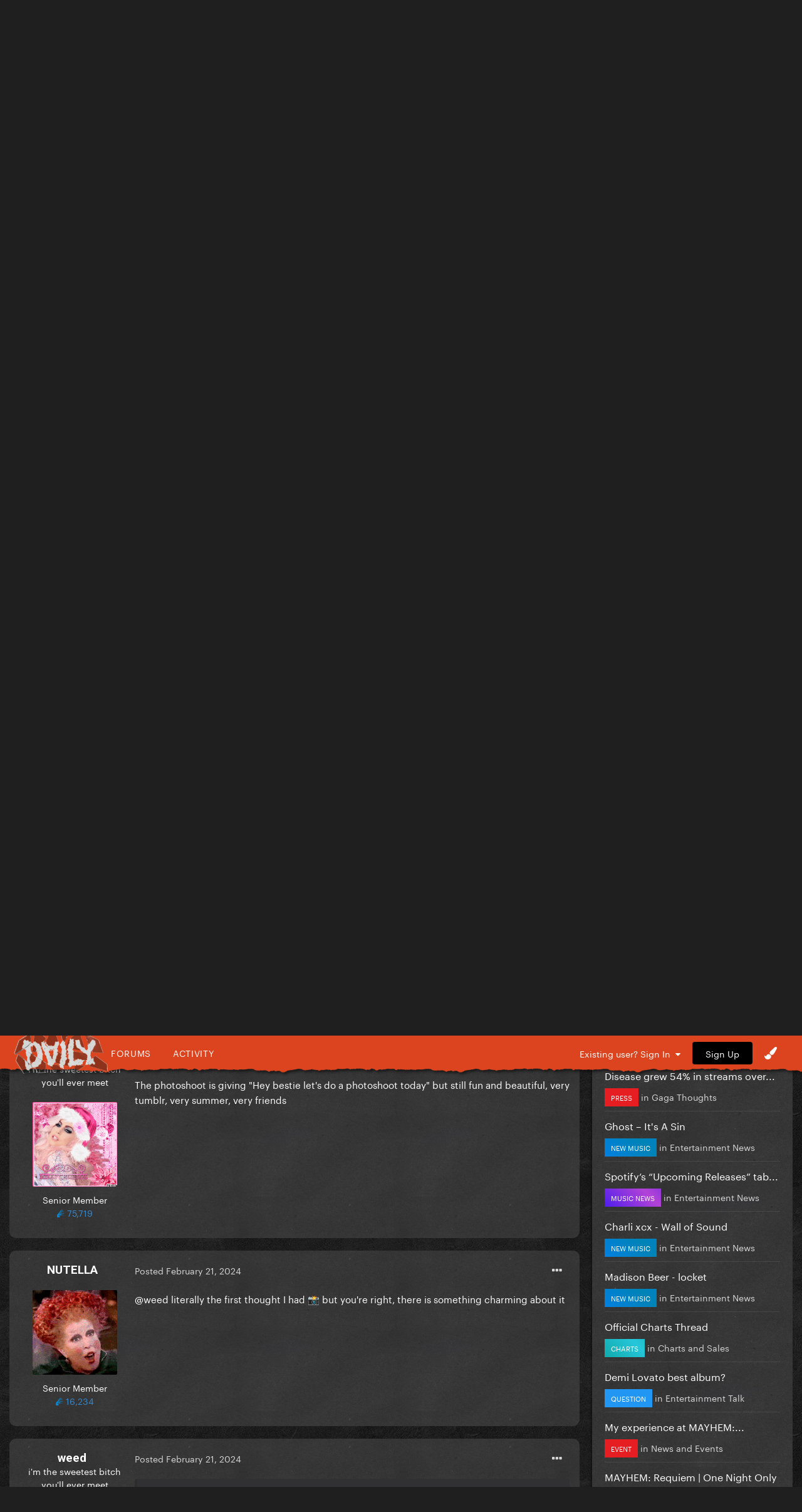

--- FILE ---
content_type: text/html;charset=UTF-8
request_url: https://gagadaily.com/forums/topic/403617-camila-cabello-for-puss-puss-magazine/
body_size: 15921
content:
<!DOCTYPE html>
<html lang="en-US" dir="ltr">
	<head>
      

		<meta charset="utf-8">
		<title>Camila Cabello for PUSS PUSS Magazine - Entertainment News - Gaga Daily</title>
		
			<!-- Global site tag (gtag.js) - Google Analytics -->
<script async src="https://www.googletagmanager.com/gtag/js?id=UA-10041953-1"></script>
<script>
  window.dataLayer = window.dataLayer || [];
  function gtag(){dataLayer.push(arguments);}
  gtag('js', new Date());

  gtag('config', 'UA-10041953-1');
</script>

		
		

	<meta name="viewport" content="width=device-width, initial-scale=1">






     

    
        
        
            
                
                       
                           <meta property="og:image" content="https://gagadaily.com/uploads/theme/monthly_2024_11/sharesheet-redesign.jpg.3efd5cff22aedc2759cc9eb754cee9d7.jpg">
                       
                
            
        
    





	<meta name="twitter:card" content="summary_large_image" />


	
		<meta name="twitter:site" content="@gagadaily" />
	


	
		
			
				<meta property="og:title" content="Camila Cabello for PUSS PUSS Magazine">
			
		
	

	
		
			
				<meta property="og:type" content="website">
			
		
	

	
		
			
				<meta property="og:url" content="https://gagadaily.com/forums/topic/403617-camila-cabello-for-puss-puss-magazine/">
			
		
	

	
		
			
				<meta name="description" content="Camila about her new album: “I feel like this album is kind of a love letter to Miami, it’s definitely been a safe haven for me. Anytime as crazy as life gets, I know I always go there and it’s real. It’s just like my real friends from when I was eight years old. My family, I still have family th...">
			
		
	

	
		
			
				<meta property="og:description" content="Camila about her new album: “I feel like this album is kind of a love letter to Miami, it’s definitely been a safe haven for me. Anytime as crazy as life gets, I know I always go there and it’s real. It’s just like my real friends from when I was eight years old. My family, I still have family th...">
			
		
	

	
		
			
				<meta property="og:updated_time" content="2024-02-22T08:59:00Z">
			
		
	

	
		
			
				<meta name="keywords" content="celeb">
			
		
	

	
		
			
				<meta property="og:site_name" content="Gaga Daily">
			
		
	

	
		
			
				<meta property="og:locale" content="en_US">
			
		
	


	
		<link rel="canonical" href="https://gagadaily.com/forums/topic/403617-camila-cabello-for-puss-puss-magazine/" />
	

<link rel="alternate" type="application/rss+xml" title="BandsInTown" href="https://gagadaily.com/rss/1-bandsintown.xml/" /><link rel="alternate" type="application/rss+xml" title="BandsInTown-posts" href="https://gagadaily.com/rss/2-bandsintown-posts.xml/" />


<link rel="manifest" href="https://gagadaily.com/manifest.webmanifest/">
<meta name="msapplication-config" content="https://gagadaily.com/browserconfig.xml/">
<meta name="msapplication-starturl" content="/">
<meta name="application-name" content="">
<meta name="apple-mobile-web-app-title" content="">

	<meta name="theme-color" content="#000000">


	<meta name="msapplication-TileColor" content="#ffffff">


	<link rel="mask-icon" href="//gagadaily.com/uploads/theme/monthly_2024_08/ggd_icon_svg.svg" color="#ffffff">




	

	
		
			<link rel="icon" sizes="36x36" href="//gagadaily.com/uploads/theme/monthly_2024_08/android-chrome-36x36.png">
		
	

	
		
			<link rel="icon" sizes="48x48" href="//gagadaily.com/uploads/theme/monthly_2024_08/android-chrome-48x48.png">
		
	

	
		
			<link rel="icon" sizes="72x72" href="//gagadaily.com/uploads/theme/monthly_2024_08/android-chrome-72x72.png">
		
	

	
		
			<link rel="icon" sizes="96x96" href="//gagadaily.com/uploads/theme/monthly_2024_08/android-chrome-96x96.png">
		
	

	
		
			<link rel="icon" sizes="144x144" href="//gagadaily.com/uploads/theme/monthly_2024_08/android-chrome-144x144.png">
		
	

	
		
			<link rel="icon" sizes="192x192" href="//gagadaily.com/uploads/theme/monthly_2024_08/android-chrome-192x192.png">
		
	

	
		
			<link rel="icon" sizes="256x256" href="//gagadaily.com/uploads/theme/monthly_2024_08/android-chrome-256x256.png">
		
	

	
		
			<link rel="icon" sizes="384x384" href="//gagadaily.com/uploads/theme/monthly_2024_08/android-chrome-384x384.png">
		
	

	
		
			<link rel="icon" sizes="512x512" href="//gagadaily.com/uploads/theme/monthly_2024_08/android-chrome-512x512.png">
		
	

	
		
			<meta name="msapplication-square70x70logo" content="//gagadaily.com/uploads/theme/monthly_2024_08/msapplication-square70x70logo.png"/>
		
	

	
		
			<meta name="msapplication-TileImage" content="//gagadaily.com/uploads/theme/monthly_2024_08/msapplication-TileImage.png"/>
		
	

	
		
			<meta name="msapplication-square150x150logo" content="//gagadaily.com/uploads/theme/monthly_2024_08/msapplication-square150x150logo.png"/>
		
	

	
		
			<meta name="msapplication-wide310x150logo" content="//gagadaily.com/uploads/theme/monthly_2024_08/msapplication-wide310x150logo.png"/>
		
	

	
		
			<meta name="msapplication-square310x310logo" content="//gagadaily.com/uploads/theme/monthly_2024_08/msapplication-square310x310logo.png"/>
		
	

	
		
			
				<link rel="apple-touch-icon" href="//gagadaily.com/uploads/theme/monthly_2024_08/apple-touch-icon-57x57.png">
			
		
	

	
		
			
				<link rel="apple-touch-icon" sizes="60x60" href="//gagadaily.com/uploads/theme/monthly_2024_08/apple-touch-icon-60x60.png">
			
		
	

	
		
			
				<link rel="apple-touch-icon" sizes="72x72" href="//gagadaily.com/uploads/theme/monthly_2024_08/apple-touch-icon-72x72.png">
			
		
	

	
		
			
				<link rel="apple-touch-icon" sizes="76x76" href="//gagadaily.com/uploads/theme/monthly_2024_08/apple-touch-icon-76x76.png">
			
		
	

	
		
			
				<link rel="apple-touch-icon" sizes="114x114" href="//gagadaily.com/uploads/theme/monthly_2024_08/apple-touch-icon-114x114.png">
			
		
	

	
		
			
				<link rel="apple-touch-icon" sizes="120x120" href="//gagadaily.com/uploads/theme/monthly_2024_08/apple-touch-icon-120x120.png">
			
		
	

	
		
			
				<link rel="apple-touch-icon" sizes="144x144" href="//gagadaily.com/uploads/theme/monthly_2024_08/apple-touch-icon-144x144.png">
			
		
	

	
		
			
				<link rel="apple-touch-icon" sizes="152x152" href="//gagadaily.com/uploads/theme/monthly_2024_08/apple-touch-icon-152x152.png">
			
		
	

	
		
			
				<link rel="apple-touch-icon" sizes="180x180" href="//gagadaily.com/uploads/theme/monthly_2024_08/apple-touch-icon-180x180.png">
			
		
	




	<meta name="mobile-web-app-capable" content="yes">
	<meta name="apple-touch-fullscreen" content="yes">
	<meta name="apple-mobile-web-app-capable" content="yes">

	
		
	


<link rel="preload" href="//gagadaily.com/applications/core/interface/font/fontawesome-webfont.woff2?v=4.7.0" as="font" crossorigin="anonymous">
		

	<link rel="preconnect" href="https://fonts.googleapis.com">
	<link rel="preconnect" href="https://fonts.gstatic.com" crossorigin>
	
		
			<link href="https://fonts.googleapis.com/css2?family=Roboto:wght@300;400;500;600;700&display=swap" rel="stylesheet">
		
		
			<link href="https://fonts.googleapis.com/css2?family=Roboto%20Slab:wght@300;400;500;600;700&display=swap" rel="stylesheet">
		
	





	<link rel='stylesheet' href='//gagadaily.com/uploads/theme/css_built_104/341e4a57816af3ba440d891ca87450ff_framework.css?v=f835ef2e561755108196' media='all'>

	<link rel='stylesheet' href='//gagadaily.com/uploads/theme/css_built_104/05e81b71abe4f22d6eb8d1a929494829_responsive.css?v=f835ef2e561755108196' media='all'>

	<link rel='stylesheet' href='//gagadaily.com/uploads/theme/css_built_104/90eb5adf50a8c640f633d47fd7eb1778_core.css?v=f835ef2e561755108196' media='all'>

	<link rel='stylesheet' href='//gagadaily.com/uploads/theme/css_built_104/5a0da001ccc2200dc5625c3f3934497d_core_responsive.css?v=f835ef2e561755108196' media='all'>

	<link rel='stylesheet' href='//gagadaily.com/uploads/theme/css_built_104/62e269ced0fdab7e30e026f1d30ae516_forums.css?v=f835ef2e561755108196' media='all'>

	<link rel='stylesheet' href='//gagadaily.com/uploads/theme/css_built_104/76e62c573090645fb99a15a363d8620e_forums_responsive.css?v=f835ef2e561755108196' media='all'>

	<link rel='stylesheet' href='//gagadaily.com/uploads/theme/css_built_104/ebdea0c6a7dab6d37900b9190d3ac77b_topics.css?v=f835ef2e561755108196' media='all'>





<link rel='stylesheet' href='//gagadaily.com/uploads/theme/css_built_104/258adbb6e4f3e83cd3b355f84e3fa002_custom.css?v=f835ef2e561755108196' media='all'>




		
		

	
	<link rel='shortcut icon' href='//gagadaily.com/uploads/theme/monthly_2025_03/favicon4.png' type="image/png">

	</head>
	<body class='ipsApp ipsApp_front ipsJS_none ipsClearfix' data-controller='core.front.core.app' data-message="" data-pageApp='forums' data-pageLocation='front' data-pageModule='forums' data-pageController='topic' data-pageID='403617' >
		<a href='#ipsLayout_mainArea' class='ipsHide' title='Go to main content on this page' accesskey='m'>Jump to content</a>
		
			<div id='ipsLayout_header' class='ipsClearfix'>
				





              	
<ul id='elMobileNav' class='ipsResponsive_hideDesktop' data-controller='core.front.core.mobileNav'>
  <div style="left: 0; position: absolute">

<!--<div id="GGD2020_logo_disease" >
  <a href="//gagadaily.com" title="Gaga Daily">
    <div class="glitch-layer before"></div>
    <img class="glitch" src="//gagadaily.com/uploads/stories/pages_media/daily-disease-logo-cutout-purple-onlydaily.png?_cb=1729485117" alt="GagaDaily">
    <div class="glitch-layer after"></div>
  </a>
</div>-->
<div id="GGD2025_logo" >
  <a href="//gagadaily.com" title="Gaga Daily">
    <!--<video autoplay loop muted playsinline poster="//gagadaily.com/uploads/stories/pages_media/gagadaily-logo-by-fatcat-poster.png">
      <source src="//gagadaily.com/2025/logos/thick-logo.webp" type="video/webp">
    </video>-->
    <img src="//gagadaily.com/2025/logos/gagadaily-mayhem-logo-fatcat.webp" alt="Gaga Daily" >
  </a>
</div></div>
	
	<li >
		<a data-action="defaultStream" class='ipsType_light'  href='//gagadaily.com/discover' aria-label="Go to the latest activity page."><i class='fa fa-star'></i></a>
	</li>
  	<li>
		<a  class='ipsType_light'  href='//gagadaily.com/forums' aria-label="Go to the main forums page."><i class='fa fa-comments'></i></a>
	</li>  
  
<ul class='ipsMobileHamburger ipsList_reset ipsResponsive_hideDesktop'>
	<li data-ipsDrawer data-ipsDrawer-drawerElem='#elMobileDrawer'>
		<a href='#' aria-label="Open the main menu." >
			
			
				
			
			
			
			<i class='fa fa-navicon'></i>
		</a>
	</li>
</ul>
</ul>
<header>
<div id="GGD2020SOCIAL-stripe" class="ipsResponsive_hidePhone ipsResponsive_hideTablet">
<div class="GGD2020SOCIAL-nav-wrap ipsLayout_container">


<!--<div id="GGD2020_logo_disease" >
  <a href="//gagadaily.com" title="Gaga Daily">
    <div class="glitch-layer before"></div>
    <img class="glitch" src="//gagadaily.com/uploads/stories/pages_media/daily-disease-logo-cutout-purple-onlydaily.png?_cb=1729485117" alt="GagaDaily">
    <div class="glitch-layer after"></div>
  </a>
</div>-->
<div id="GGD2025_logo" >
  <a href="//gagadaily.com" title="Gaga Daily">
    <!--<video autoplay loop muted playsinline poster="//gagadaily.com/uploads/stories/pages_media/gagadaily-logo-by-fatcat-poster.png">
      <source src="//gagadaily.com/2025/logos/thick-logo.webp" type="video/webp">
    </video>-->
    <img src="//gagadaily.com/2025/logos/gagadaily-mayhem-logo-fatcat.webp" alt="Gaga Daily" >
  </a>
</div>
<div id="GGD2020SOCIAL-navigation">
<a href="//gagadaily.com/forums" title="Gaga Daily Forums">Forums</a>
<a href="//gagadaily.com/discover" title="Gaga Daily Activity">Activity</a>
</div>
  <!--
<ul class="GGD2020SOCIAL-list">
<li>
<a href="//facebook.com/gagadaily" title="Gaga Daily Facebook" class="GGD2020SOCIAL">
<div class="GGD2020SOCIAL-wrap">
<span class="GGD2020SOCIAL-bg GGD2020SOCIAL-bg-facebook"></span>
<span class="GGD2020SOCIAL-logo">
<i class="fa fa-facebook" aria-hidden="true"></i>
</span>
</div>
</a>
</li>
<li>
<a href="//instagram.com/gagadaily" title="Gaga Daily Instagram" class="GGD2020SOCIAL">
<div class="GGD2020SOCIAL-wrap">
<span class="GGD2020SOCIAL-bg GGD2020SOCIAL-bg-instagram"></span>
<span class="GGD2020SOCIAL-logo"><i class="fa fa-instagram" aria-hidden="true"></i></span>
</div>
</a>
</li>
<li>
<a href="//twitter.com/gagadaily" title="Gaga Daily Twitter" class="GGD2020SOCIAL">
<div class="GGD2020SOCIAL-wrap">
<span class="GGD2020SOCIAL-bg GGD2020SOCIAL-bg-twitter"></span>
<span class="GGD2020SOCIAL-logo"><i class="fa fa-twitter" aria-hidden="true"></i></span>
</div>
</a>
</li>
<li>
<a href="//tiktok.com/@gagadaily" title="Gaga Daily TikTok" class="GGD2020SOCIAL">
<div class="GGD2020SOCIAL-wrap">
<span class="GGD2020SOCIAL-bg GGD2020SOCIAL-bg-tiktok"></span>
<span class="GGD2020SOCIAL-logo"><img src="//gagadaily.com/GGD2020/tiktok1.png" width="15" height="15" /></span>
</div>
</a>
</li>
<li>
<a href="//www.youtube.com/c/gagadaily?sub_confirmation=1" title="Gaga Daily YouTube" class="GGD2020SOCIAL">
<div class="GGD2020SOCIAL-wrap">
<span class="GGD2020SOCIAL-bg GGD2020SOCIAL-bg-youtube"></span>
<span class="GGD2020SOCIAL-logo"><i class="fa fa-youtube" aria-hidden="true"></i></span>
</div>
</a>
</li>
<li>
<a href="//bsky.app/profile/gagadailyofficial.bsky.social" title="Gaga Daily Bsky" class="GGD2020SOCIAL">
<div class="GGD2020SOCIAL-wrap">
<span class="GGD2020SOCIAL-bg GGD2020SOCIAL-bg-twitter"></span>
<span class="GGD2020SOCIAL-logo"><img src="//gagadaily.com/uploads/stories/pages_media/bluesky_white.svg?_cb=1731639951" width="15" height="15" /></span>
</div>
</a>
</li>
</ul>
-->


	<ul id='elUserNav' class='ipsList_inline cSignedOut ipsResponsive_showDesktop'>
		
        
		
        
        
      		
            
            <li id='elSignInLink'>
                <a href='https://gagadaily.com/login/' data-ipsMenu-closeOnClick="false" data-ipsMenu id='elUserSignIn'>
                    Existing user? Sign In &nbsp;<i class='fa fa-caret-down'></i>
                </a>
                
<div id='elUserSignIn_menu' class='ipsMenu ipsMenu_auto ipsHide'>
	<form accept-charset='utf-8' method='post' action='https://gagadaily.com/login/'>
		<input type="hidden" name="csrfKey" value="eaf44e7e8db5da0cd9dd4bb0b81a29e9">
		<input type="hidden" name="ref" value="aHR0cHM6Ly9nYWdhZGFpbHkuY29tL2ZvcnVtcy90b3BpYy80MDM2MTctY2FtaWxhLWNhYmVsbG8tZm9yLXB1c3MtcHVzcy1tYWdhemluZS8=">
		<div data-role="loginForm">
			
			
			
				
<div class="ipsPad ipsForm ipsForm_vertical">
	<h4 class="ipsType_sectionHead">Sign In</h4>
	<br><br>
	<ul class='ipsList_reset'>
		<li class="ipsFieldRow ipsFieldRow_noLabel ipsFieldRow_fullWidth">
			
			
				<input type="text" placeholder="Display Name or Email Address" name="auth" autocomplete="email">
			
		</li>
		<li class="ipsFieldRow ipsFieldRow_noLabel ipsFieldRow_fullWidth">
			<input type="password" placeholder="Password" name="password" autocomplete="current-password">
		</li>
		<li class="ipsFieldRow ipsFieldRow_checkbox ipsClearfix">
			<span class="ipsCustomInput">
				<input type="checkbox" name="remember_me" id="remember_me_checkbox" value="1" checked aria-checked="true">
				<span></span>
			</span>
			<div class="ipsFieldRow_content">
				<label class="ipsFieldRow_label" for="remember_me_checkbox">Remember me</label>
				<span class="ipsFieldRow_desc">Not recommended on shared computers</span>
			</div>
		</li>
		<li class="ipsFieldRow ipsFieldRow_fullWidth">
			<button type="submit" name="_processLogin" value="usernamepassword" class="ipsButton ipsButton_primary ipsButton_small" id="elSignIn_submit">Sign In</button>
			
				<p class="ipsType_right ipsType_small">
					
						<a href='https://gagadaily.com/lostpassword/' data-ipsDialog data-ipsDialog-title='Forgot your password?'>
					
					Forgot your password?</a>
				</p>
			
		</li>
	</ul>
</div>
			
		</div>
	</form>
</div>
            </li>
            
        
		
			<li>
				
					<a href='https://gagadaily.com/register/'  id='elRegisterButton' class='ipsButton ipsButton_normal ipsButton_primary'>Sign Up</a>
				
			</li>
		
      <li class='cTheme cUserNav_icon'>
                  <a href='#' id='elThemeLink' data-ipsMenu title='Themes'>
                      <i class='fa fa-paint-brush'></i>
                  </a>
                  <ul id='elThemeLink_menu' class='ipsMenu ipsMenu_normal ipsHide'>
                    

      
        
        
		<div>
        <li class='ipsMenu_title'>Themes</li>

              <form action="//gagadaily.com/theme/?csrfKey=eaf44e7e8db5da0cd9dd4bb0b81a29e9" method="post" class="ipsMenu_item">
              	<input type="hidden" name="ref" value="{ base64_encode((string) \IPS\Request::i()->url()) }">
                  
                     
                    
                        <button type="submit" name="id" value="91" class="mode-button">
                            
                          		<span>
                                  <i class="fa fa-globe"></i> Chromatica 
                          		</span>
                            
                        </button>
                    
                
            
                    
            
                     
                    
                        <button type="submit" name="id" value="99" class="mode-button">
                            
                          		<span>
                                  <i class="fa fa-medkit"></i> Disease
                          		</span>
                            
                        </button>
                    
                
            
                    
            
                     
                    
                        <button type="submit" name="id" value="104" class="mode-button">
                            
                          		<span>
                                  <i class="fa fa-tint"></i> MAYHEM
                          		</span>
                            
                        </button>
                    
                
            
                    
            
                    
            
                    
            
			</form>
          
		
        
			<li class='ipsMenu_title'>Mode</li>
            <!-- Light/Dark Mode Toggle -->
            <!-- Conditional Button to Switch Theme -->
             <!-- Joker or Chromatica -->

                <!-- Determine the target theme ID first -->
                  
                        
                  
      				
                  
                  <form action="//gagadaily.com/theme/?csrfKey=eaf44e7e8db5da0cd9dd4bb0b81a29e9" method="post" class="ipsMenu_item">
                    <input type="hidden" name="ref" value="{ base64_encode((string) \IPS\Request::i()->url()) }">
                    <button type="submit" name="id" value=" 105 " class="mode-button">
                        
                      <span>
                        <!--<i class="fa fa-sun-o"></i>-->Switch to Light Mode
                      </span>
                     
                    </button>
                  </form>
        	
              
              
            
          
        
		</div>
	
                  </ul>
              </li>
	</ul>

</div>
</div>
</header>
<a href="https://www.youtube.com/watch?v=BeUOuvJEaBM" aria-label="Go to Lady Gaga's 'Dont Call Tonight' on Youtube." style="display: block; padding-top: 10px;">
    <!-- Video Container -->
    <div id="GGD2025_ad_MAYHEM">
        <!-- WebM Video -->
        <video autoplay muted loop playsinline poster="//gagadaily.com/2025/banners/DCT1.webp" >
            <source src="//gagadaily.com/uploads/stories/pages_media/DCT1.webm?_cb=1741512861" type="video/webm">
            Your browser does not support the video tag.
        </video>
    </div>
</a>


			</div>
		
		<main id='ipsLayout_body' class='ipsLayout_container'>
			<div id='ipsLayout_contentArea'>
				<div id='ipsLayout_contentWrapper'>
					
<nav class='ipsBreadcrumb ipsBreadcrumb_top ipsFaded_withHover'>
	

	<ul class='ipsList_inline ipsPos_right'>
		<li>
			<a data-action="Search" class='ipsType_light' href='//gagadaily.com/search'><i class="fa fa-search" aria-hidden="true"></i> <span>Search</span></a>
		</li>
		
		<li >
			<a data-action="defaultStream" class='ipsType_light '  href='https://gagadaily.com/discover/'><i class=' fa fa-newspaper-o'></i> <span>All Activity</span></a>
		</li>
      	<li>
			<a data-action="Guidelines" class='ipsType_light' href='//gagadaily.com/guidelines'><i class="fa fa-life-ring" aria-hidden="true"></i> <span>Guidelines</span></a>
		</li>	
		<li>
			<a data-action="Statuses" class='ipsType_light' href='//gagadaily.com/discover/14'><i class="fa fa-comments" aria-hidden="true"></i> <span>Statuses</span></a>
		</li>		
	</ul>

	<ul data-role="breadcrumbList">
		<li>
			<a title="Home" href='https://gagadaily.com/'>
				<span>Home <i class='fa fa-angle-right'></i></span>
			</a>
		</li>
		
		
			<li>
				
					<a href='https://gagadaily.com/forums/'>
						<span>Forums <i class='fa fa-angle-right' aria-hidden="true"></i></span>
					</a>
				
			</li>
		
			<li>
				
					<a href='https://gagadaily.com/forums/forum/9-general/'>
						<span>General <i class='fa fa-angle-right' aria-hidden="true"></i></span>
					</a>
				
			</li>
		
			<li>
				
					<a href='https://gagadaily.com/forums/forum/79-entertainment/'>
						<span>Entertainment <i class='fa fa-angle-right' aria-hidden="true"></i></span>
					</a>
				
			</li>
		
			<li>
				
					<a href='https://gagadaily.com/forums/forum/20-entertainment-news/'>
						<span>Entertainment News <i class='fa fa-angle-right' aria-hidden="true"></i></span>
					</a>
				
			</li>
		
			<li>
				
					Camila Cabello for PUSS PUSS Magazine
				
			</li>
		
	</ul>
</nav>
					
					<div id='ipsLayout_mainArea'>
						<div class="ad ad_header"><script async src="https://pagead2.googlesyndication.com/pagead/js/adsbygoogle.js?client=ca-pub-0534452931345127"
     crossorigin="anonymous"></script>
<!-- 2021 HEADER -->
<ins class="adsbygoogle"
     style="display:block"
     data-ad-client="ca-pub-0534452931345127"
     data-ad-slot="2495326838"
     data-ad-format="auto"
     data-full-width-responsive="true"></ins>
<script>
     (adsbygoogle = window.adsbygoogle || []).push({});
</script></div>
						
						
						

	




						


<div class="ipsPageHeader ipsResponsive_pull ipsBox ipsPadding sm:ipsPadding:half ipsMargin_bottom">
	
               <div class="ipsPos_left GGD2020_Topictag ipsSpacer_half">
            	

<span class="GGD2020_tag celeb"><span>celeb</span></span>

            </div>
	<div class="ipsFlex ipsFlex-ai:center ipsFlex-fw:wrap ipsGap:3">
		<div class="ipsFlex-flex:11">
			<h1 class="ipsType_pageTitle ipsContained_container">
				

				
				
					<span class="ipsType_break ipsContained">
						<span>Camila Cabello for PUSS PUSS Magazine</span>
					</span>
				
			</h1>
			
		</div>
		
	</div>
	<hr class="ipsHr">
	<div class="ipsPageHeader__meta ipsFlex ipsFlex-jc:between ipsFlex-ai:center ipsFlex-fw:wrap ipsGap:3">
		<div class="ipsFlex-flex:11">
			<div class="ipsPhotoPanel ipsPhotoPanel_mini ipsPhotoPanel_notPhone ipsClearfix">
				

	<span class='ipsUserPhoto ipsUserPhoto_mini '>
		<img src='//gagadaily.com/uploads/avatars/monthly_2026_01/fdf.thumb.png.4998df34fddb5bdd7f6e17a150977156.png' alt='Teletubby' loading="lazy">
	</span>

				<div>
					<p class="ipsType_reset ipsType_blendLinks">
						<span class="ipsType_normal">
						
							<strong>by <span itemprop='name'>


Teletubby</span></strong><br>
							<span class="ipsType_light"><time datetime='2024-02-21T21:38:04Z' title='02/21/2024 09:38  PM' data-short='1 yr'>February 21, 2024</time> in <a href="https://gagadaily.com/forums/forum/20-entertainment-news/">Entertainment News</a></span>
						
						</span>
					</p>
				</div>
			</div>
		</div>
					
	</div>
	
	
</div>






<div class="ipsClearfix">
	<ul class="ipsToolList ipsToolList_horizontal ipsClearfix ipsSpacer_both ipsResponsive_hidePhone">
		
		
		
	</ul>
</div>

<div id="comments" data-controller="core.front.core.commentFeed,forums.front.topic.view, core.front.core.ignoredComments" data-autopoll data-baseurl="https://gagadaily.com/forums/topic/403617-camila-cabello-for-puss-puss-magazine/" data-lastpage data-feedid="topic-403617" class="cTopic ipsClear ipsSpacer_top">
	
			
	

	

<div data-controller='core.front.core.recommendedComments' data-url='https://gagadaily.com/forums/topic/403617-camila-cabello-for-puss-puss-magazine/?recommended=comments' class='ipsRecommendedComments ipsHide'>
	<div data-role="recommendedComments">
		<h2 class='ipsType_sectionHead ipsType_large ipsType_bold ipsMargin_bottom'>Featured Posts</h2>
		
	</div>
</div>
	
	<div id="elPostFeed" data-role="commentFeed" data-controller="core.front.core.moderation" >
		<form action="https://gagadaily.com/forums/topic/403617-camila-cabello-for-puss-puss-magazine/?csrfKey=eaf44e7e8db5da0cd9dd4bb0b81a29e9&amp;do=multimodComment" method="post" data-ipspageaction data-role="moderationTools">
			
			
				

					

					
					




<a id='comment-14927130'></a>


<article  id='elComment_14927130' class='cPost ipsBox ipsResponsive_pull  ipsComment  ipsComment_parent ipsClearfix ipsClear ipsColumns ipsColumns_noSpacing ipsColumns_collapsePhone    '>
	
  <!-- Background Mask -->
    <div class="post-mask"></div>
  
  	

	
  
  

	<div class='cAuthorPane_mobile ipsResponsive_showPhone'>
		<div class='cAuthorPane_photo'>
			

	<span class='ipsUserPhoto ipsUserPhoto_large '>
		<img src='//gagadaily.com/uploads/avatars/monthly_2026_01/fdf.thumb.png.4998df34fddb5bdd7f6e17a150977156.png' alt='Teletubby' loading="lazy">
	</span>

			
		</div>
		<div class='cAuthorPane_content'>
			<h3 class='ipsType_sectionHead cAuthorPane_author ipsType_break ipsType_blendLinks ipsTruncate ipsTruncate_line'>
				


<span style='color:#'>Teletubby</span>
				<span class='ipsMargin_left:half'>


<span title="Member's total reputation" data-ipsTooltip class='ipsRepBadge'>

<img src='//gagadaily.com/images/pawsup_blue.png' width='12' height='12' alt='Paws Up' /> 154,983

</span>

</span>
			</h3>
          
          
          
			<div class='ipsType_light ipsType_reset'>
				<a href='https://gagadaily.com/forums/topic/403617-camila-cabello-for-puss-puss-magazine/?do=findComment&amp;comment=14927130' class='ipsType_blendLinks'>Posted <time datetime='2024-02-21T21:38:04Z' title='02/21/2024 09:38  PM' data-short='1 yr'>February 21, 2024</time></a>
				
			</div>
		</div>
	</div>
	<aside class='ipsComment_author cAuthorPane ipsColumn ipsColumn_medium ipsResponsive_hidePhone'>
		<h3 class='ipsType_sectionHead cAuthorPane_author ipsType_blendLinks ipsType_break'><strong>


Teletubby</strong></h3>

		<ul class='cAuthorPane_info ipsList_reset'>
			    
				
Free Woman after divorcing Rat Boy

			

			<li data-role='photo' class='cAuthorPane_photo'>
				

	<span class='ipsUserPhoto ipsUserPhoto_large '>
		<img src='//gagadaily.com/uploads/avatars/monthly_2026_01/fdf.thumb.png.4998df34fddb5bdd7f6e17a150977156.png' alt='Teletubby' loading="lazy">
	</span>

				
			</li>
			<li data-role='group'><span style='color:#'>Senior Member</span></li>
			
			
				<li data-role='reputation-badge'>
					


<span title="Member's total reputation" data-ipsTooltip class='ipsRepBadge'>

<img src='//gagadaily.com/images/pawsup_blue.png' width='12' height='12' alt='Paws Up' /> 154,983

</span>


					
				</li>

<div class="GGD2020SOCIAL-list-topic">
    <!--
        <a href="//twitter.com/
teletubbieshq" title="Gaga Daily Twitter" class="GGD2020SOCIAL">
            <div class="GGD2020SOCIAL-wrap">
                <span class="GGD2020SOCIAL-bg GGD2020SOCIAL-bg-twitter"></span>
                <span class="GGD2020SOCIAL-logo"><i class="fa fa-twitter" aria-hidden="true"></i></span>
        	</div>
        </a>
	-->
	    
    <a href="//instagram.com/
teletubbieshq" class="GGD2020SOCIAL">
    	<div class="GGD2020SOCIAL-wrap">
        	<span class="GGD2020SOCIAL-bg GGD2020SOCIAL-bg-instagram"></span>
        	<span class="GGD2020SOCIAL-logo"><i class="fa fa-instagram" aria-hidden="true"></i></span>
        </div>
    </a>
    
  	
</div>
          
          
          
		</ul>
	</aside>
	<div class='ipsColumn ipsColumn_fluid ipsMargin:none'>
		

<div id='comment-14927130_wrap' data-controller='core.front.core.comment' data-commentApp='forums' data-commentType='forums' data-commentID="14927130" data-quoteData='{&quot;userid&quot;:56010,&quot;username&quot;:&quot;Teletubby&quot;,&quot;timestamp&quot;:1708551484,&quot;contentapp&quot;:&quot;forums&quot;,&quot;contenttype&quot;:&quot;forums&quot;,&quot;contentid&quot;:403617,&quot;contentclass&quot;:&quot;forums_Topic&quot;,&quot;contentcommentid&quot;:14927130}' class='ipsComment_content ipsType_medium'>

	<div class='ipsComment_meta ipsType_light ipsFlex ipsFlex-ai:center ipsFlex-jc:between ipsFlex-fd:row-reverse'>
		<div class='ipsType_light ipsType_reset ipsType_blendLinks ipsComment_toolWrap'>
			<div class='ipsResponsive_hidePhone ipsComment_badges'>
				<ul class='ipsList_reset ipsFlex ipsFlex-jc:end ipsFlex-fw:wrap ipsGap:2 ipsGap_row:1'>
					
					
					
					
					
				</ul>
			</div>
			<ul class='ipsList_reset ipsComment_tools'>
				<li>
					<a href='#elControls_14927130_menu' class='ipsComment_ellipsis' id='elControls_14927130' title='More options...' data-ipsMenu data-ipsMenu-appendTo='#comment-14927130_wrap'><i class='fa fa-ellipsis-h'></i></a>
					<ul id='elControls_14927130_menu' class='ipsMenu ipsMenu_narrow ipsHide'>
						
						
							<li class='ipsMenu_item'><a href='https://gagadaily.com/forums/topic/403617-camila-cabello-for-puss-puss-magazine/' title='Share' data-ipsDialog data-ipsDialog-size='narrow' data-ipsDialog-content='#elSharePost_14927130_menu' data-ipsDialog-title="Share" d='elSharePost_14927130' data-role='shareComment'>Share</a></li>
						
						
						
						
							
								
							
							
							
							
							
							
						
					</ul>
				</li>
				
			</ul>
		</div>

		<div class='ipsType_reset ipsResponsive_hidePhone'>
			<a href='https://gagadaily.com/forums/topic/403617-camila-cabello-for-puss-puss-magazine/?do=findComment&amp;comment=14927130' class='ipsType_blendLinks'>Posted <time datetime='2024-02-21T21:38:04Z' title='02/21/2024 09:38  PM' data-short='1 yr'>February 21, 2024</time></a> 
			
			<span class='ipsResponsive_hidePhone'>
				
				
			</span>
		</div>
	</div>

	


	<div class='cPost_contentWrap'>
		
		<div data-role='commentContent' class='ipsType_normal ipsType_richText ipsPadding_bottom ipsContained' data-controller='core.front.core.lightboxedImages'>
			<p>
	Camila about her new album: <br>
	 “I feel like this album is kind of a love letter to Miami, it’s definitely been a safe haven for me. Anytime as crazy as life gets, I know I always go there and it’s real. It’s just like my real friends from when I was eight years old. My family, I still have family that’s coming from Cuba. It just keeps me very real and grounded.”<br>
	<br>
	<br>
	<img alt="CC_cover_2_newA.jpg" class="ipsImage" data-ratio="140.00" height="2100" width="1500" src="https://www.pusspussmagazine.com/wp-content/uploads/2024/02/CC_cover_2_newA.jpg"><img alt="CC_cover_1_newA.jpg" class="ipsImage" data-ratio="140.00" height="2100" width="1500" src="https://www.pusspussmagazine.com/wp-content/uploads/2024/02/CC_cover_1_newA.jpg"><img alt="000059920016.jpg" class="ipsImage" data-ratio="136.55" height="2010" width="1472" src="https://www.pusspussmagazine.com/wp-content/uploads/2024/02/000059920016.jpg"><img alt="000060100004.jpg" class="ipsImage" data-ratio="150.80" height="1882" width="1248" src="https://www.pusspussmagazine.com/wp-content/uploads/2024/02/000060100004.jpg"><img alt="000059990003.jpg" class="ipsImage" data-ratio="136.51" height="1675" width="1227" src="https://www.pusspussmagazine.com/wp-content/uploads/2024/02/000059990003.jpg"><img alt="000022060011.jpg" class="ipsImage" data-ratio="144.43" height="2126" width="1472" src="https://www.pusspussmagazine.com/wp-content/uploads/2024/02/000022060011.jpg"><br>
	<a href="https://www.pusspussmagazine.com/camila-cabello-the-spirit-of-transformation/" rel="external nofollow">https://www.pusspussmagazine.com/camila-cabello-the-spirit-of-transformation/</a><br>
	 
</p>

<div class="ipsEmbeddedOther" contenteditable="false">
	<iframe allowfullscreen="" data-controller="core.front.core.autosizeiframe" data-embedid="embed3511195063" src="https://gagadaily.com/index.php?app=core&amp;module=system&amp;controller=embed&amp;url=https://twitter.com/WWCamilaCabello/status/1760387975957917918" style="height:630px;"></iframe>
</div>

<p>
	 
</p>


			
		</div>
      
      


<div class='ipsSpacer_both ipsType_small ipsType_italic ipsType_light' data-ipsTruncate data-ipsTruncate-size='1 lines' data-ipsTruncate-type='remove'>&quot;You b*tch!&quot; ~ Rat Boy</div>


		

		
	</div>

	

	<div class='ipsPadding ipsHide cPostShareMenu' id='elSharePost_14927130_menu'>
		<h5 class='ipsType_normal ipsType_reset'>Link to post</h5>
		
			
		
		
		<input type='text' value='https://gagadaily.com/forums/topic/403617-camila-cabello-for-puss-puss-magazine/' class='ipsField_fullWidth'>

		
			<h5 class='ipsType_normal ipsType_reset ipsSpacer_top'>Share on other sites</h5>
			

	<ul class='ipsList_inline ipsList_noSpacing ipsClearfix' data-controller="core.front.core.sharelink">
		
			<li>
<a href="https://www.facebook.com/sharer/sharer.php?u=https%3A%2F%2Fgagadaily.com%2Fforums%2Ftopic%2F403617-camila-cabello-for-puss-puss-magazine%2F%3Fdo%3DfindComment%26comment%3D14927130" class="cShareLink cShareLink_facebook" target="_blank" data-role="shareLink" title='Share on Facebook' data-ipsTooltip rel='noopener nofollow'>
	<i class="fa fa-facebook"></i>
</a></li>
		
			<li>
<a href="https://twitter.com/share?url=https%3A%2F%2Fgagadaily.com%2Fforums%2Ftopic%2F403617-camila-cabello-for-puss-puss-magazine%2F%3Fdo%3DfindComment%26comment%3D14927130" class="cShareLink cShareLink_twitter" target="_blank" data-role="shareLink" title='Share on Twitter' data-ipsTooltip rel='nofollow noopener'>
	<i class="fa fa-twitter"></i>
</a></li>
		
	</ul>


	<hr class='ipsHr'>
	<button class='ipsHide ipsButton ipsButton_small ipsButton_light ipsButton_fullWidth ipsMargin_top:half' data-controller='core.front.core.webshare' data-role='webShare' data-webShareTitle='Camila Cabello for PUSS PUSS Magazine' data-webShareText='Camila about her new album:  
	 “I feel like this album is kind of a love letter to Miami, it’s definitely been a safe haven for me. Anytime as crazy as life gets, I know I always go there and it’s real. It’s just like my real friends from when I was eight years old. My family, I still have family that’s coming from Cuba. It just keeps me very real and grounded.” 
	 
	 
	 
	https://www.pusspussmagazine.com/camila-cabello-the-spirit-of-transformation/ 
	 
 


	



	 
 
' data-webShareUrl='https://gagadaily.com/forums/topic/403617-camila-cabello-for-puss-puss-magazine/?do=findComment&amp;comment=14927130'>More sharing options...</button>

		
	</div>
</div>
	</div>
  
</article>
					
					
					
					
					
				

					

					
					




<a id='comment-14927139'></a>


<article  id='elComment_14927139' class='cPost ipsBox ipsResponsive_pull  ipsComment  ipsComment_parent ipsClearfix ipsClear ipsColumns ipsColumns_noSpacing ipsColumns_collapsePhone    '>
	
  <!-- Background Mask -->
    <div class="post-mask"></div>
  
  	

	
  
  

	<div class='cAuthorPane_mobile ipsResponsive_showPhone'>
		<div class='cAuthorPane_photo'>
			

	<span class='ipsUserPhoto ipsUserPhoto_large '>
		<img src='//gagadaily.com/uploads/avatars/monthly_2025_12/Screenshot2025-12-07at9_13_35PM.thumb.png.4a12ad8d2d4f247b2790838d2bbd4b4a.png' alt='weed' loading="lazy">
	</span>

			
		</div>
		<div class='cAuthorPane_content'>
			<h3 class='ipsType_sectionHead cAuthorPane_author ipsType_break ipsType_blendLinks ipsTruncate ipsTruncate_line'>
				


<span style='color:#'>weed</span>
				<span class='ipsMargin_left:half'>


<span title="Member's total reputation" data-ipsTooltip class='ipsRepBadge'>

<img src='//gagadaily.com/images/pawsup_blue.png' width='12' height='12' alt='Paws Up' /> 75,719

</span>

</span>
			</h3>
          
          
          
			<div class='ipsType_light ipsType_reset'>
				<a href='https://gagadaily.com/forums/topic/403617-camila-cabello-for-puss-puss-magazine/?do=findComment&amp;comment=14927139' class='ipsType_blendLinks'>Posted <time datetime='2024-02-21T21:44:43Z' title='02/21/2024 09:44  PM' data-short='1 yr'>February 21, 2024</time></a>
				
			</div>
		</div>
	</div>
	<aside class='ipsComment_author cAuthorPane ipsColumn ipsColumn_medium ipsResponsive_hidePhone'>
		<h3 class='ipsType_sectionHead cAuthorPane_author ipsType_blendLinks ipsType_break'><strong>


weed</strong></h3>

		<ul class='cAuthorPane_info ipsList_reset'>
			    
				
i&#039;m the sweetest bitch you&#039;ll ever meet

			

			<li data-role='photo' class='cAuthorPane_photo'>
				

	<span class='ipsUserPhoto ipsUserPhoto_large '>
		<img src='//gagadaily.com/uploads/avatars/monthly_2025_12/Screenshot2025-12-07at9_13_35PM.thumb.png.4a12ad8d2d4f247b2790838d2bbd4b4a.png' alt='weed' loading="lazy">
	</span>

				
			</li>
			<li data-role='group'><span style='color:#'>Senior Member</span></li>
			
			
				<li data-role='reputation-badge'>
					


<span title="Member's total reputation" data-ipsTooltip class='ipsRepBadge'>

<img src='//gagadaily.com/images/pawsup_blue.png' width='12' height='12' alt='Paws Up' /> 75,719

</span>


					
				</li>

<div class="GGD2020SOCIAL-list-topic">
    <!---->
	
  	
</div>
          
          
          
		</ul>
	</aside>
	<div class='ipsColumn ipsColumn_fluid ipsMargin:none'>
		

<div id='comment-14927139_wrap' data-controller='core.front.core.comment' data-commentApp='forums' data-commentType='forums' data-commentID="14927139" data-quoteData='{&quot;userid&quot;:37787,&quot;username&quot;:&quot;weed&quot;,&quot;timestamp&quot;:1708551883,&quot;contentapp&quot;:&quot;forums&quot;,&quot;contenttype&quot;:&quot;forums&quot;,&quot;contentid&quot;:403617,&quot;contentclass&quot;:&quot;forums_Topic&quot;,&quot;contentcommentid&quot;:14927139}' class='ipsComment_content ipsType_medium'>

	<div class='ipsComment_meta ipsType_light ipsFlex ipsFlex-ai:center ipsFlex-jc:between ipsFlex-fd:row-reverse'>
		<div class='ipsType_light ipsType_reset ipsType_blendLinks ipsComment_toolWrap'>
			<div class='ipsResponsive_hidePhone ipsComment_badges'>
				<ul class='ipsList_reset ipsFlex ipsFlex-jc:end ipsFlex-fw:wrap ipsGap:2 ipsGap_row:1'>
					
					
					
					
					
				</ul>
			</div>
			<ul class='ipsList_reset ipsComment_tools'>
				<li>
					<a href='#elControls_14927139_menu' class='ipsComment_ellipsis' id='elControls_14927139' title='More options...' data-ipsMenu data-ipsMenu-appendTo='#comment-14927139_wrap'><i class='fa fa-ellipsis-h'></i></a>
					<ul id='elControls_14927139_menu' class='ipsMenu ipsMenu_narrow ipsHide'>
						
						
							<li class='ipsMenu_item'><a href='https://gagadaily.com/forums/topic/403617-camila-cabello-for-puss-puss-magazine/?do=findComment&amp;comment=14927139' title='Share' data-ipsDialog data-ipsDialog-size='narrow' data-ipsDialog-content='#elSharePost_14927139_menu' data-ipsDialog-title="Share" id='elSharePost_14927139' data-role='shareComment'>Share</a></li>
						
						
						
						
							
								
							
							
							
							
							
							
						
					</ul>
				</li>
				
			</ul>
		</div>

		<div class='ipsType_reset ipsResponsive_hidePhone'>
			<a href='https://gagadaily.com/forums/topic/403617-camila-cabello-for-puss-puss-magazine/?do=findComment&amp;comment=14927139' class='ipsType_blendLinks'>Posted <time datetime='2024-02-21T21:44:43Z' title='02/21/2024 09:44  PM' data-short='1 yr'>February 21, 2024</time></a> 
			
			<span class='ipsResponsive_hidePhone'>
				
				
			</span>
		</div>
	</div>

	


	<div class='cPost_contentWrap'>
		
		<div data-role='commentContent' class='ipsType_normal ipsType_richText ipsPadding_bottom ipsContained' data-controller='core.front.core.lightboxedImages'>
			<p>
	The photoshoot is giving "Hey bestie let's do a photoshoot today" but still fun and beautiful, very tumblr, very summer, very friends
</p>


			
		</div>
      
      



		

		
	</div>

	

	<div class='ipsPadding ipsHide cPostShareMenu' id='elSharePost_14927139_menu'>
		<h5 class='ipsType_normal ipsType_reset'>Link to post</h5>
		
			
		
		
		<input type='text' value='https://gagadaily.com/forums/topic/403617-camila-cabello-for-puss-puss-magazine/?do=findComment&amp;comment=14927139' class='ipsField_fullWidth'>

		
			<h5 class='ipsType_normal ipsType_reset ipsSpacer_top'>Share on other sites</h5>
			

	<ul class='ipsList_inline ipsList_noSpacing ipsClearfix' data-controller="core.front.core.sharelink">
		
			<li>
<a href="https://www.facebook.com/sharer/sharer.php?u=https%3A%2F%2Fgagadaily.com%2Fforums%2Ftopic%2F403617-camila-cabello-for-puss-puss-magazine%2F%3Fdo%3DfindComment%26comment%3D14927139" class="cShareLink cShareLink_facebook" target="_blank" data-role="shareLink" title='Share on Facebook' data-ipsTooltip rel='noopener nofollow'>
	<i class="fa fa-facebook"></i>
</a></li>
		
			<li>
<a href="https://twitter.com/share?url=https%3A%2F%2Fgagadaily.com%2Fforums%2Ftopic%2F403617-camila-cabello-for-puss-puss-magazine%2F%3Fdo%3DfindComment%26comment%3D14927139" class="cShareLink cShareLink_twitter" target="_blank" data-role="shareLink" title='Share on Twitter' data-ipsTooltip rel='nofollow noopener'>
	<i class="fa fa-twitter"></i>
</a></li>
		
	</ul>


	<hr class='ipsHr'>
	<button class='ipsHide ipsButton ipsButton_small ipsButton_light ipsButton_fullWidth ipsMargin_top:half' data-controller='core.front.core.webshare' data-role='webShare' data-webShareTitle='Camila Cabello for PUSS PUSS Magazine' data-webShareText='The photoshoot is giving &quot;Hey bestie let&#039;s do a photoshoot today&quot; but still fun and beautiful, very tumblr, very summer, very friends
 
' data-webShareUrl='https://gagadaily.com/forums/topic/403617-camila-cabello-for-puss-puss-magazine/?do=findComment&amp;comment=14927139'>More sharing options...</button>

		
	</div>
</div>
	</div>
  
</article>
					
					
					
					
					
				

					

					
					




<a id='comment-14927169'></a>


<article  id='elComment_14927169' class='cPost ipsBox ipsResponsive_pull  ipsComment  ipsComment_parent ipsClearfix ipsClear ipsColumns ipsColumns_noSpacing ipsColumns_collapsePhone    '>
	
  <!-- Background Mask -->
    <div class="post-mask"></div>
  
  	

	
  
  

	<div class='cAuthorPane_mobile ipsResponsive_showPhone'>
		<div class='cAuthorPane_photo'>
			

	<span class='ipsUserPhoto ipsUserPhoto_large '>
		<img src='//gagadaily.com/uploads/avatars/monthly_2024_09/hpezgifd1crop-ezgif_com.thumb.gif.f85dc993b649295217fc84e585733325.gif' alt='NUTELLA' loading="lazy">
	</span>

			
		</div>
		<div class='cAuthorPane_content'>
			<h3 class='ipsType_sectionHead cAuthorPane_author ipsType_break ipsType_blendLinks ipsTruncate ipsTruncate_line'>
				


<span style='color:#'>NUTELLA</span>
				<span class='ipsMargin_left:half'>


<span title="Member's total reputation" data-ipsTooltip class='ipsRepBadge'>

<img src='//gagadaily.com/images/pawsup_blue.png' width='12' height='12' alt='Paws Up' /> 16,234

</span>

</span>
			</h3>
          
          
          
			<div class='ipsType_light ipsType_reset'>
				<a href='https://gagadaily.com/forums/topic/403617-camila-cabello-for-puss-puss-magazine/?do=findComment&amp;comment=14927169' class='ipsType_blendLinks'>Posted <time datetime='2024-02-21T22:14:03Z' title='02/21/2024 10:14  PM' data-short='1 yr'>February 21, 2024</time></a>
				
			</div>
		</div>
	</div>
	<aside class='ipsComment_author cAuthorPane ipsColumn ipsColumn_medium ipsResponsive_hidePhone'>
		<h3 class='ipsType_sectionHead cAuthorPane_author ipsType_blendLinks ipsType_break'><strong>


NUTELLA</strong></h3>

		<ul class='cAuthorPane_info ipsList_reset'>
			

			<li data-role='photo' class='cAuthorPane_photo'>
				

	<span class='ipsUserPhoto ipsUserPhoto_large '>
		<img src='//gagadaily.com/uploads/avatars/monthly_2024_09/hpezgifd1crop-ezgif_com.thumb.gif.f85dc993b649295217fc84e585733325.gif' alt='NUTELLA' loading="lazy">
	</span>

				
			</li>
			<li data-role='group'><span style='color:#'>Senior Member</span></li>
			
			
				<li data-role='reputation-badge'>
					


<span title="Member's total reputation" data-ipsTooltip class='ipsRepBadge'>

<img src='//gagadaily.com/images/pawsup_blue.png' width='12' height='12' alt='Paws Up' /> 16,234

</span>


					
				</li>

<div class="GGD2020SOCIAL-list-topic">
    <!---->
	
  	
</div>
          
          
          
		</ul>
	</aside>
	<div class='ipsColumn ipsColumn_fluid ipsMargin:none'>
		

<div id='comment-14927169_wrap' data-controller='core.front.core.comment' data-commentApp='forums' data-commentType='forums' data-commentID="14927169" data-quoteData='{&quot;userid&quot;:56680,&quot;username&quot;:&quot;NUTELLA&quot;,&quot;timestamp&quot;:1708553643,&quot;contentapp&quot;:&quot;forums&quot;,&quot;contenttype&quot;:&quot;forums&quot;,&quot;contentid&quot;:403617,&quot;contentclass&quot;:&quot;forums_Topic&quot;,&quot;contentcommentid&quot;:14927169}' class='ipsComment_content ipsType_medium'>

	<div class='ipsComment_meta ipsType_light ipsFlex ipsFlex-ai:center ipsFlex-jc:between ipsFlex-fd:row-reverse'>
		<div class='ipsType_light ipsType_reset ipsType_blendLinks ipsComment_toolWrap'>
			<div class='ipsResponsive_hidePhone ipsComment_badges'>
				<ul class='ipsList_reset ipsFlex ipsFlex-jc:end ipsFlex-fw:wrap ipsGap:2 ipsGap_row:1'>
					
					
					
					
					
				</ul>
			</div>
			<ul class='ipsList_reset ipsComment_tools'>
				<li>
					<a href='#elControls_14927169_menu' class='ipsComment_ellipsis' id='elControls_14927169' title='More options...' data-ipsMenu data-ipsMenu-appendTo='#comment-14927169_wrap'><i class='fa fa-ellipsis-h'></i></a>
					<ul id='elControls_14927169_menu' class='ipsMenu ipsMenu_narrow ipsHide'>
						
						
							<li class='ipsMenu_item'><a href='https://gagadaily.com/forums/topic/403617-camila-cabello-for-puss-puss-magazine/?do=findComment&amp;comment=14927169' title='Share' data-ipsDialog data-ipsDialog-size='narrow' data-ipsDialog-content='#elSharePost_14927169_menu' data-ipsDialog-title="Share" id='elSharePost_14927169' data-role='shareComment'>Share</a></li>
						
						
						
						
							
								
							
							
							
							
							
							
						
					</ul>
				</li>
				
			</ul>
		</div>

		<div class='ipsType_reset ipsResponsive_hidePhone'>
			<a href='https://gagadaily.com/forums/topic/403617-camila-cabello-for-puss-puss-magazine/?do=findComment&amp;comment=14927169' class='ipsType_blendLinks'>Posted <time datetime='2024-02-21T22:14:03Z' title='02/21/2024 10:14  PM' data-short='1 yr'>February 21, 2024</time></a> 
			
			<span class='ipsResponsive_hidePhone'>
				
				
			</span>
		</div>
	</div>

	


	<div class='cPost_contentWrap'>
		
		<div data-role='commentContent' class='ipsType_normal ipsType_richText ipsPadding_bottom ipsContained' data-controller='core.front.core.lightboxedImages'>
			<p>
	<a contenteditable="false" data-ipshover="" data-ipshover-target="https://gagadaily.com/profile/37787-weed/?do=hovercard" data-mentionid="37787" href="https://gagadaily.com/profile/37787-weed/" rel="">@weed</a> literally the first thought I had <span class="ipsEmoji">📸</span> but you're right, there is something charming about it
</p>


			
		</div>
      
      



		

		
	</div>

	

	<div class='ipsPadding ipsHide cPostShareMenu' id='elSharePost_14927169_menu'>
		<h5 class='ipsType_normal ipsType_reset'>Link to post</h5>
		
			
		
		
		<input type='text' value='https://gagadaily.com/forums/topic/403617-camila-cabello-for-puss-puss-magazine/?do=findComment&amp;comment=14927169' class='ipsField_fullWidth'>

		
			<h5 class='ipsType_normal ipsType_reset ipsSpacer_top'>Share on other sites</h5>
			

	<ul class='ipsList_inline ipsList_noSpacing ipsClearfix' data-controller="core.front.core.sharelink">
		
			<li>
<a href="https://www.facebook.com/sharer/sharer.php?u=https%3A%2F%2Fgagadaily.com%2Fforums%2Ftopic%2F403617-camila-cabello-for-puss-puss-magazine%2F%3Fdo%3DfindComment%26comment%3D14927169" class="cShareLink cShareLink_facebook" target="_blank" data-role="shareLink" title='Share on Facebook' data-ipsTooltip rel='noopener nofollow'>
	<i class="fa fa-facebook"></i>
</a></li>
		
			<li>
<a href="https://twitter.com/share?url=https%3A%2F%2Fgagadaily.com%2Fforums%2Ftopic%2F403617-camila-cabello-for-puss-puss-magazine%2F%3Fdo%3DfindComment%26comment%3D14927169" class="cShareLink cShareLink_twitter" target="_blank" data-role="shareLink" title='Share on Twitter' data-ipsTooltip rel='nofollow noopener'>
	<i class="fa fa-twitter"></i>
</a></li>
		
	</ul>


	<hr class='ipsHr'>
	<button class='ipsHide ipsButton ipsButton_small ipsButton_light ipsButton_fullWidth ipsMargin_top:half' data-controller='core.front.core.webshare' data-role='webShare' data-webShareTitle='Camila Cabello for PUSS PUSS Magazine' data-webShareText='@weed literally the first thought I had 📸 but you&#039;re right, there is something charming about it
 
' data-webShareUrl='https://gagadaily.com/forums/topic/403617-camila-cabello-for-puss-puss-magazine/?do=findComment&amp;comment=14927169'>More sharing options...</button>

		
	</div>
</div>
	</div>
  
</article>
					
					
					
					
					
				

					

					
					




<a id='comment-14927190'></a>


<article  id='elComment_14927190' class='cPost ipsBox ipsResponsive_pull  ipsComment  ipsComment_parent ipsClearfix ipsClear ipsColumns ipsColumns_noSpacing ipsColumns_collapsePhone    '>
	
  <!-- Background Mask -->
    <div class="post-mask"></div>
  
  	

	
  
  

	<div class='cAuthorPane_mobile ipsResponsive_showPhone'>
		<div class='cAuthorPane_photo'>
			

	<span class='ipsUserPhoto ipsUserPhoto_large '>
		<img src='//gagadaily.com/uploads/avatars/monthly_2025_12/Screenshot2025-12-07at9_13_35PM.thumb.png.4a12ad8d2d4f247b2790838d2bbd4b4a.png' alt='weed' loading="lazy">
	</span>

			
		</div>
		<div class='cAuthorPane_content'>
			<h3 class='ipsType_sectionHead cAuthorPane_author ipsType_break ipsType_blendLinks ipsTruncate ipsTruncate_line'>
				


<span style='color:#'>weed</span>
				<span class='ipsMargin_left:half'>


<span title="Member's total reputation" data-ipsTooltip class='ipsRepBadge'>

<img src='//gagadaily.com/images/pawsup_blue.png' width='12' height='12' alt='Paws Up' /> 75,719

</span>

</span>
			</h3>
          
          
          
			<div class='ipsType_light ipsType_reset'>
				<a href='https://gagadaily.com/forums/topic/403617-camila-cabello-for-puss-puss-magazine/?do=findComment&amp;comment=14927190' class='ipsType_blendLinks'>Posted <time datetime='2024-02-21T22:28:22Z' title='02/21/2024 10:28  PM' data-short='1 yr'>February 21, 2024</time></a>
				
			</div>
		</div>
	</div>
	<aside class='ipsComment_author cAuthorPane ipsColumn ipsColumn_medium ipsResponsive_hidePhone'>
		<h3 class='ipsType_sectionHead cAuthorPane_author ipsType_blendLinks ipsType_break'><strong>


weed</strong></h3>

		<ul class='cAuthorPane_info ipsList_reset'>
			    
				
i&#039;m the sweetest bitch you&#039;ll ever meet

			

			<li data-role='photo' class='cAuthorPane_photo'>
				

	<span class='ipsUserPhoto ipsUserPhoto_large '>
		<img src='//gagadaily.com/uploads/avatars/monthly_2025_12/Screenshot2025-12-07at9_13_35PM.thumb.png.4a12ad8d2d4f247b2790838d2bbd4b4a.png' alt='weed' loading="lazy">
	</span>

				
			</li>
			<li data-role='group'><span style='color:#'>Senior Member</span></li>
			
			
				<li data-role='reputation-badge'>
					


<span title="Member's total reputation" data-ipsTooltip class='ipsRepBadge'>

<img src='//gagadaily.com/images/pawsup_blue.png' width='12' height='12' alt='Paws Up' /> 75,719

</span>


					
				</li>

<div class="GGD2020SOCIAL-list-topic">
    <!---->
	
  	
</div>
          
          
          
		</ul>
	</aside>
	<div class='ipsColumn ipsColumn_fluid ipsMargin:none'>
		

<div id='comment-14927190_wrap' data-controller='core.front.core.comment' data-commentApp='forums' data-commentType='forums' data-commentID="14927190" data-quoteData='{&quot;userid&quot;:37787,&quot;username&quot;:&quot;weed&quot;,&quot;timestamp&quot;:1708554502,&quot;contentapp&quot;:&quot;forums&quot;,&quot;contenttype&quot;:&quot;forums&quot;,&quot;contentid&quot;:403617,&quot;contentclass&quot;:&quot;forums_Topic&quot;,&quot;contentcommentid&quot;:14927190}' class='ipsComment_content ipsType_medium'>

	<div class='ipsComment_meta ipsType_light ipsFlex ipsFlex-ai:center ipsFlex-jc:between ipsFlex-fd:row-reverse'>
		<div class='ipsType_light ipsType_reset ipsType_blendLinks ipsComment_toolWrap'>
			<div class='ipsResponsive_hidePhone ipsComment_badges'>
				<ul class='ipsList_reset ipsFlex ipsFlex-jc:end ipsFlex-fw:wrap ipsGap:2 ipsGap_row:1'>
					
					
					
					
					
				</ul>
			</div>
			<ul class='ipsList_reset ipsComment_tools'>
				<li>
					<a href='#elControls_14927190_menu' class='ipsComment_ellipsis' id='elControls_14927190' title='More options...' data-ipsMenu data-ipsMenu-appendTo='#comment-14927190_wrap'><i class='fa fa-ellipsis-h'></i></a>
					<ul id='elControls_14927190_menu' class='ipsMenu ipsMenu_narrow ipsHide'>
						
						
							<li class='ipsMenu_item'><a href='https://gagadaily.com/forums/topic/403617-camila-cabello-for-puss-puss-magazine/?do=findComment&amp;comment=14927190' title='Share' data-ipsDialog data-ipsDialog-size='narrow' data-ipsDialog-content='#elSharePost_14927190_menu' data-ipsDialog-title="Share" id='elSharePost_14927190' data-role='shareComment'>Share</a></li>
						
						
						
						
							
								
							
							
							
							
							
							
						
					</ul>
				</li>
				
			</ul>
		</div>

		<div class='ipsType_reset ipsResponsive_hidePhone'>
			<a href='https://gagadaily.com/forums/topic/403617-camila-cabello-for-puss-puss-magazine/?do=findComment&amp;comment=14927190' class='ipsType_blendLinks'>Posted <time datetime='2024-02-21T22:28:22Z' title='02/21/2024 10:28  PM' data-short='1 yr'>February 21, 2024</time></a> 
			
			<span class='ipsResponsive_hidePhone'>
				
				
			</span>
		</div>
	</div>

	


	<div class='cPost_contentWrap'>
		
		<div data-role='commentContent' class='ipsType_normal ipsType_richText ipsPadding_bottom ipsContained' data-controller='core.front.core.lightboxedImages'>
			<blockquote class="ipsQuote" data-ipsquote="" data-ipsquote-contentapp="forums" data-ipsquote-contentclass="forums_Topic" data-ipsquote-contentcommentid="14927169" data-ipsquote-contentid="403617" data-ipsquote-contenttype="forums" data-ipsquote-timestamp="1708553643" data-ipsquote-userid="56680" data-ipsquote-username="JessFletch">
	<div class="ipsQuote_citation">
		13 minutes ago, JessFletch said:
	</div>

	<div class="ipsQuote_contents">
		<p>
			<a contenteditable="false" data-ipshover="" data-ipshover-target="https://gagadaily.com/profile/37787-weed/?do=hovercard" data-mentionid="37787" href="https://gagadaily.com/profile/37787-weed/" rel="">@weed</a> literally the first thought I had <span class="ipsEmoji">📸</span> but you're right, there is something charming about it
		</p>
	</div>
</blockquote>

<p>
	I don't have the other photos but it literally brought me back to this specific "photoshoot" I did with my bestie outside of her house like 8 years ago lmao I love it!
</p>

<p>
	<img alt="13529001_1074022769356789_34526048438524" class="ipsImage" data-ratio="100.00" height="960" width="960" src="https://scontent-iad3-1.xx.fbcdn.net/v/t1.18169-9/13529001_1074022769356789_345260484385249707_n.jpg?_nc_cat=110&amp;ccb=1-7&amp;_nc_sid=7a1959&amp;_nc_ohc=1MWD4vSWwHQAX9iQvJ1&amp;_nc_ht=scontent-iad3-1.xx&amp;oh=00_AfD4Gq4OEFbE2dY7XGhRtsCEgvmvZyCKFxgPniou6WXbcA&amp;oe=65FDE8CA">
</p>


			
		</div>
      
      



		

		
	</div>

	

	<div class='ipsPadding ipsHide cPostShareMenu' id='elSharePost_14927190_menu'>
		<h5 class='ipsType_normal ipsType_reset'>Link to post</h5>
		
			
		
		
		<input type='text' value='https://gagadaily.com/forums/topic/403617-camila-cabello-for-puss-puss-magazine/?do=findComment&amp;comment=14927190' class='ipsField_fullWidth'>

		
			<h5 class='ipsType_normal ipsType_reset ipsSpacer_top'>Share on other sites</h5>
			

	<ul class='ipsList_inline ipsList_noSpacing ipsClearfix' data-controller="core.front.core.sharelink">
		
			<li>
<a href="https://www.facebook.com/sharer/sharer.php?u=https%3A%2F%2Fgagadaily.com%2Fforums%2Ftopic%2F403617-camila-cabello-for-puss-puss-magazine%2F%3Fdo%3DfindComment%26comment%3D14927190" class="cShareLink cShareLink_facebook" target="_blank" data-role="shareLink" title='Share on Facebook' data-ipsTooltip rel='noopener nofollow'>
	<i class="fa fa-facebook"></i>
</a></li>
		
			<li>
<a href="https://twitter.com/share?url=https%3A%2F%2Fgagadaily.com%2Fforums%2Ftopic%2F403617-camila-cabello-for-puss-puss-magazine%2F%3Fdo%3DfindComment%26comment%3D14927190" class="cShareLink cShareLink_twitter" target="_blank" data-role="shareLink" title='Share on Twitter' data-ipsTooltip rel='nofollow noopener'>
	<i class="fa fa-twitter"></i>
</a></li>
		
	</ul>


	<hr class='ipsHr'>
	<button class='ipsHide ipsButton ipsButton_small ipsButton_light ipsButton_fullWidth ipsMargin_top:half' data-controller='core.front.core.webshare' data-role='webShare' data-webShareTitle='Camila Cabello for PUSS PUSS Magazine' data-webShareText='I don&#039;t have the other photos but it literally brought me back to this specific &quot;photoshoot&quot; I did with my bestie outside of her house like 8 years ago lmao I love it!
 


	
 
' data-webShareUrl='https://gagadaily.com/forums/topic/403617-camila-cabello-for-puss-puss-magazine/?do=findComment&amp;comment=14927190'>More sharing options...</button>

		
	</div>
</div>
	</div>
  
</article>
					
					
					
					
					
				

					

					
					




<a id='comment-14927193'></a>


<article  id='elComment_14927193' class='cPost ipsBox ipsResponsive_pull  ipsComment  ipsComment_parent ipsClearfix ipsClear ipsColumns ipsColumns_noSpacing ipsColumns_collapsePhone    '>
	
  <!-- Background Mask -->
    <div class="post-mask"></div>
  
  	

	
  
  

	<div class='cAuthorPane_mobile ipsResponsive_showPhone'>
		<div class='cAuthorPane_photo'>
			

	<span class='ipsUserPhoto ipsUserPhoto_large '>
		<img src='//gagadaily.com/uploads/avatars/monthly_2024_09/hpezgifd1crop-ezgif_com.thumb.gif.f85dc993b649295217fc84e585733325.gif' alt='NUTELLA' loading="lazy">
	</span>

			
		</div>
		<div class='cAuthorPane_content'>
			<h3 class='ipsType_sectionHead cAuthorPane_author ipsType_break ipsType_blendLinks ipsTruncate ipsTruncate_line'>
				


<span style='color:#'>NUTELLA</span>
				<span class='ipsMargin_left:half'>


<span title="Member's total reputation" data-ipsTooltip class='ipsRepBadge'>

<img src='//gagadaily.com/images/pawsup_blue.png' width='12' height='12' alt='Paws Up' /> 16,234

</span>

</span>
			</h3>
          
          
          
			<div class='ipsType_light ipsType_reset'>
				<a href='https://gagadaily.com/forums/topic/403617-camila-cabello-for-puss-puss-magazine/?do=findComment&amp;comment=14927193' class='ipsType_blendLinks'>Posted <time datetime='2024-02-21T22:30:57Z' title='02/21/2024 10:30  PM' data-short='1 yr'>February 21, 2024</time></a>
				
			</div>
		</div>
	</div>
	<aside class='ipsComment_author cAuthorPane ipsColumn ipsColumn_medium ipsResponsive_hidePhone'>
		<h3 class='ipsType_sectionHead cAuthorPane_author ipsType_blendLinks ipsType_break'><strong>


NUTELLA</strong></h3>

		<ul class='cAuthorPane_info ipsList_reset'>
			

			<li data-role='photo' class='cAuthorPane_photo'>
				

	<span class='ipsUserPhoto ipsUserPhoto_large '>
		<img src='//gagadaily.com/uploads/avatars/monthly_2024_09/hpezgifd1crop-ezgif_com.thumb.gif.f85dc993b649295217fc84e585733325.gif' alt='NUTELLA' loading="lazy">
	</span>

				
			</li>
			<li data-role='group'><span style='color:#'>Senior Member</span></li>
			
			
				<li data-role='reputation-badge'>
					


<span title="Member's total reputation" data-ipsTooltip class='ipsRepBadge'>

<img src='//gagadaily.com/images/pawsup_blue.png' width='12' height='12' alt='Paws Up' /> 16,234

</span>


					
				</li>

<div class="GGD2020SOCIAL-list-topic">
    <!---->
	
  	
</div>
          
          
          
		</ul>
	</aside>
	<div class='ipsColumn ipsColumn_fluid ipsMargin:none'>
		

<div id='comment-14927193_wrap' data-controller='core.front.core.comment' data-commentApp='forums' data-commentType='forums' data-commentID="14927193" data-quoteData='{&quot;userid&quot;:56680,&quot;username&quot;:&quot;NUTELLA&quot;,&quot;timestamp&quot;:1708554657,&quot;contentapp&quot;:&quot;forums&quot;,&quot;contenttype&quot;:&quot;forums&quot;,&quot;contentid&quot;:403617,&quot;contentclass&quot;:&quot;forums_Topic&quot;,&quot;contentcommentid&quot;:14927193}' class='ipsComment_content ipsType_medium'>

	<div class='ipsComment_meta ipsType_light ipsFlex ipsFlex-ai:center ipsFlex-jc:between ipsFlex-fd:row-reverse'>
		<div class='ipsType_light ipsType_reset ipsType_blendLinks ipsComment_toolWrap'>
			<div class='ipsResponsive_hidePhone ipsComment_badges'>
				<ul class='ipsList_reset ipsFlex ipsFlex-jc:end ipsFlex-fw:wrap ipsGap:2 ipsGap_row:1'>
					
					
					
					
					
				</ul>
			</div>
			<ul class='ipsList_reset ipsComment_tools'>
				<li>
					<a href='#elControls_14927193_menu' class='ipsComment_ellipsis' id='elControls_14927193' title='More options...' data-ipsMenu data-ipsMenu-appendTo='#comment-14927193_wrap'><i class='fa fa-ellipsis-h'></i></a>
					<ul id='elControls_14927193_menu' class='ipsMenu ipsMenu_narrow ipsHide'>
						
						
							<li class='ipsMenu_item'><a href='https://gagadaily.com/forums/topic/403617-camila-cabello-for-puss-puss-magazine/?do=findComment&amp;comment=14927193' title='Share' data-ipsDialog data-ipsDialog-size='narrow' data-ipsDialog-content='#elSharePost_14927193_menu' data-ipsDialog-title="Share" id='elSharePost_14927193' data-role='shareComment'>Share</a></li>
						
						
						
						
							
								
							
							
							
							
							
							
						
					</ul>
				</li>
				
			</ul>
		</div>

		<div class='ipsType_reset ipsResponsive_hidePhone'>
			<a href='https://gagadaily.com/forums/topic/403617-camila-cabello-for-puss-puss-magazine/?do=findComment&amp;comment=14927193' class='ipsType_blendLinks'>Posted <time datetime='2024-02-21T22:30:57Z' title='02/21/2024 10:30  PM' data-short='1 yr'>February 21, 2024</time></a> 
			
			<span class='ipsResponsive_hidePhone'>
				
				
			</span>
		</div>
	</div>

	


	<div class='cPost_contentWrap'>
		
		<div data-role='commentContent' class='ipsType_normal ipsType_richText ipsPadding_bottom ipsContained' data-controller='core.front.core.lightboxedImages'>
			<p>
	did we have the same adolescence? Possibly. My friends and I were known (and hated) for doing photoshoots lol. Adorable pic btw!
</p>


			
		</div>
      
      



		

		
	</div>

	

	<div class='ipsPadding ipsHide cPostShareMenu' id='elSharePost_14927193_menu'>
		<h5 class='ipsType_normal ipsType_reset'>Link to post</h5>
		
			
		
		
		<input type='text' value='https://gagadaily.com/forums/topic/403617-camila-cabello-for-puss-puss-magazine/?do=findComment&amp;comment=14927193' class='ipsField_fullWidth'>

		
			<h5 class='ipsType_normal ipsType_reset ipsSpacer_top'>Share on other sites</h5>
			

	<ul class='ipsList_inline ipsList_noSpacing ipsClearfix' data-controller="core.front.core.sharelink">
		
			<li>
<a href="https://www.facebook.com/sharer/sharer.php?u=https%3A%2F%2Fgagadaily.com%2Fforums%2Ftopic%2F403617-camila-cabello-for-puss-puss-magazine%2F%3Fdo%3DfindComment%26comment%3D14927193" class="cShareLink cShareLink_facebook" target="_blank" data-role="shareLink" title='Share on Facebook' data-ipsTooltip rel='noopener nofollow'>
	<i class="fa fa-facebook"></i>
</a></li>
		
			<li>
<a href="https://twitter.com/share?url=https%3A%2F%2Fgagadaily.com%2Fforums%2Ftopic%2F403617-camila-cabello-for-puss-puss-magazine%2F%3Fdo%3DfindComment%26comment%3D14927193" class="cShareLink cShareLink_twitter" target="_blank" data-role="shareLink" title='Share on Twitter' data-ipsTooltip rel='nofollow noopener'>
	<i class="fa fa-twitter"></i>
</a></li>
		
	</ul>


	<hr class='ipsHr'>
	<button class='ipsHide ipsButton ipsButton_small ipsButton_light ipsButton_fullWidth ipsMargin_top:half' data-controller='core.front.core.webshare' data-role='webShare' data-webShareTitle='Camila Cabello for PUSS PUSS Magazine' data-webShareText='did we have the same adolescence? Possibly. My friends and I were known (and hated) for doing photoshoots lol. Adorable pic btw!
 
' data-webShareUrl='https://gagadaily.com/forums/topic/403617-camila-cabello-for-puss-puss-magazine/?do=findComment&amp;comment=14927193'>More sharing options...</button>

		
	</div>
</div>
	</div>
  
</article>
					
					
					
					
						<div class='ad ipsSpacer_both' style='margin-left: auto; margin-right: auto;'>
<script async src="https://pagead2.googlesyndication.com/pagead/js/adsbygoogle.js?client=ca-pub-0534452931345127"
     crossorigin="anonymous"></script>
<!-- FIFTH POST 2021 -->
<ins class="adsbygoogle"
     style="display:inline-block;width:300px;height:250px"
     data-ad-client="ca-pub-0534452931345127"
     data-ad-slot="6256297238"></ins>
<script>
     (adsbygoogle = window.adsbygoogle || []).push({});
</script>
</div>
					
					
				

					

					
					




<a id='comment-14927675'></a>


<article  id='elComment_14927675' class='cPost ipsBox ipsResponsive_pull  ipsComment  ipsComment_parent ipsClearfix ipsClear ipsColumns ipsColumns_noSpacing ipsColumns_collapsePhone    '>
	
  <!-- Background Mask -->
    <div class="post-mask"></div>
  
  	

	
  
  

	<div class='cAuthorPane_mobile ipsResponsive_showPhone'>
		<div class='cAuthorPane_photo'>
			

	<span class='ipsUserPhoto ipsUserPhoto_large '>
		<img src='//gagadaily.com/uploads/avatars/monthly_2021_02/1360255091_stsmall507x507-pad600x600f8f8f8.thumb.jpg.c5f067182e6b037cbb777a2436160233.jpg' alt='Adrenaliner' loading="lazy">
	</span>

			
		</div>
		<div class='cAuthorPane_content'>
			<h3 class='ipsType_sectionHead cAuthorPane_author ipsType_break ipsType_blendLinks ipsTruncate ipsTruncate_line'>
				


<span style='color:#'>Adrenaliner</span>
				<span class='ipsMargin_left:half'>


<span title="Member's total reputation" data-ipsTooltip class='ipsRepBadge'>

<img src='//gagadaily.com/images/pawsup_blue.png' width='12' height='12' alt='Paws Up' /> 3,809

</span>

</span>
			</h3>
          
          
          
			<div class='ipsType_light ipsType_reset'>
				<a href='https://gagadaily.com/forums/topic/403617-camila-cabello-for-puss-puss-magazine/?do=findComment&amp;comment=14927675' class='ipsType_blendLinks'>Posted <time datetime='2024-02-22T08:59:00Z' title='02/22/2024 08:59  AM' data-short='1 yr'>February 22, 2024</time></a>
				
			</div>
		</div>
	</div>
	<aside class='ipsComment_author cAuthorPane ipsColumn ipsColumn_medium ipsResponsive_hidePhone'>
		<h3 class='ipsType_sectionHead cAuthorPane_author ipsType_blendLinks ipsType_break'><strong>


Adrenaliner</strong></h3>

		<ul class='cAuthorPane_info ipsList_reset'>
			

			<li data-role='photo' class='cAuthorPane_photo'>
				

	<span class='ipsUserPhoto ipsUserPhoto_large '>
		<img src='//gagadaily.com/uploads/avatars/monthly_2021_02/1360255091_stsmall507x507-pad600x600f8f8f8.thumb.jpg.c5f067182e6b037cbb777a2436160233.jpg' alt='Adrenaliner' loading="lazy">
	</span>

				
			</li>
			<li data-role='group'><span style='color:#'>Senior Member</span></li>
			
			
				<li data-role='reputation-badge'>
					


<span title="Member's total reputation" data-ipsTooltip class='ipsRepBadge'>

<img src='//gagadaily.com/images/pawsup_blue.png' width='12' height='12' alt='Paws Up' /> 3,809

</span>


					
				</li>

<div class="GGD2020SOCIAL-list-topic">
    <!---->
	
  	
</div>
          
          
          
		</ul>
	</aside>
	<div class='ipsColumn ipsColumn_fluid ipsMargin:none'>
		

<div id='comment-14927675_wrap' data-controller='core.front.core.comment' data-commentApp='forums' data-commentType='forums' data-commentID="14927675" data-quoteData='{&quot;userid&quot;:52860,&quot;username&quot;:&quot;Adrenaliner&quot;,&quot;timestamp&quot;:1708592340,&quot;contentapp&quot;:&quot;forums&quot;,&quot;contenttype&quot;:&quot;forums&quot;,&quot;contentid&quot;:403617,&quot;contentclass&quot;:&quot;forums_Topic&quot;,&quot;contentcommentid&quot;:14927675}' class='ipsComment_content ipsType_medium'>

	<div class='ipsComment_meta ipsType_light ipsFlex ipsFlex-ai:center ipsFlex-jc:between ipsFlex-fd:row-reverse'>
		<div class='ipsType_light ipsType_reset ipsType_blendLinks ipsComment_toolWrap'>
			<div class='ipsResponsive_hidePhone ipsComment_badges'>
				<ul class='ipsList_reset ipsFlex ipsFlex-jc:end ipsFlex-fw:wrap ipsGap:2 ipsGap_row:1'>
					
					
					
					
					
				</ul>
			</div>
			<ul class='ipsList_reset ipsComment_tools'>
				<li>
					<a href='#elControls_14927675_menu' class='ipsComment_ellipsis' id='elControls_14927675' title='More options...' data-ipsMenu data-ipsMenu-appendTo='#comment-14927675_wrap'><i class='fa fa-ellipsis-h'></i></a>
					<ul id='elControls_14927675_menu' class='ipsMenu ipsMenu_narrow ipsHide'>
						
						
							<li class='ipsMenu_item'><a href='https://gagadaily.com/forums/topic/403617-camila-cabello-for-puss-puss-magazine/?do=findComment&amp;comment=14927675' title='Share' data-ipsDialog data-ipsDialog-size='narrow' data-ipsDialog-content='#elSharePost_14927675_menu' data-ipsDialog-title="Share" id='elSharePost_14927675' data-role='shareComment'>Share</a></li>
						
						
						
						
							
								
							
							
							
							
							
							
						
					</ul>
				</li>
				
			</ul>
		</div>

		<div class='ipsType_reset ipsResponsive_hidePhone'>
			<a href='https://gagadaily.com/forums/topic/403617-camila-cabello-for-puss-puss-magazine/?do=findComment&amp;comment=14927675' class='ipsType_blendLinks'>Posted <time datetime='2024-02-22T08:59:00Z' title='02/22/2024 08:59  AM' data-short='1 yr'>February 22, 2024</time></a> 
			
			<span class='ipsResponsive_hidePhone'>
				
				
			</span>
		</div>
	</div>

	


	<div class='cPost_contentWrap'>
		
		<div data-role='commentContent' class='ipsType_normal ipsType_richText ipsPadding_bottom ipsContained' data-controller='core.front.core.lightboxedImages'>
			<p>
	I can't wait for her album!
</p>


			
		</div>
      
      



		

		
	</div>

	

	<div class='ipsPadding ipsHide cPostShareMenu' id='elSharePost_14927675_menu'>
		<h5 class='ipsType_normal ipsType_reset'>Link to post</h5>
		
			
		
		
		<input type='text' value='https://gagadaily.com/forums/topic/403617-camila-cabello-for-puss-puss-magazine/?do=findComment&amp;comment=14927675' class='ipsField_fullWidth'>

		
			<h5 class='ipsType_normal ipsType_reset ipsSpacer_top'>Share on other sites</h5>
			

	<ul class='ipsList_inline ipsList_noSpacing ipsClearfix' data-controller="core.front.core.sharelink">
		
			<li>
<a href="https://www.facebook.com/sharer/sharer.php?u=https%3A%2F%2Fgagadaily.com%2Fforums%2Ftopic%2F403617-camila-cabello-for-puss-puss-magazine%2F%3Fdo%3DfindComment%26comment%3D14927675" class="cShareLink cShareLink_facebook" target="_blank" data-role="shareLink" title='Share on Facebook' data-ipsTooltip rel='noopener nofollow'>
	<i class="fa fa-facebook"></i>
</a></li>
		
			<li>
<a href="https://twitter.com/share?url=https%3A%2F%2Fgagadaily.com%2Fforums%2Ftopic%2F403617-camila-cabello-for-puss-puss-magazine%2F%3Fdo%3DfindComment%26comment%3D14927675" class="cShareLink cShareLink_twitter" target="_blank" data-role="shareLink" title='Share on Twitter' data-ipsTooltip rel='nofollow noopener'>
	<i class="fa fa-twitter"></i>
</a></li>
		
	</ul>


	<hr class='ipsHr'>
	<button class='ipsHide ipsButton ipsButton_small ipsButton_light ipsButton_fullWidth ipsMargin_top:half' data-controller='core.front.core.webshare' data-role='webShare' data-webShareTitle='Camila Cabello for PUSS PUSS Magazine' data-webShareText='I can&#039;t wait for her album!
 
' data-webShareUrl='https://gagadaily.com/forums/topic/403617-camila-cabello-for-puss-puss-magazine/?do=findComment&amp;comment=14927675'>More sharing options...</button>

		
	</div>
</div>
	</div>
  
</article>
					
					
					
					
					
				
			
			
<input type="hidden" name="csrfKey" value="eaf44e7e8db5da0cd9dd4bb0b81a29e9" />


		</form>
	</div>

	
	
	
		<div class="ipsMessage ipsMessage_general ipsSpacer_top">
			<h4 class="ipsMessage_title">Archived</h4>
			<p class="ipsType_reset">
				This topic is now archived and is closed to further replies.
			</p>
		</div>
	
	
	

	
</div>




						


					</div>
					


	<div id='ipsLayout_sidebar' class='ipsLayout_sidebarright ' data-controller='core.front.widgets.sidebar'>
		
		
		
		


	<div class='cWidgetContainer '  data-role='widgetReceiver' data-orientation='vertical' data-widgetArea='sidebar'>
		<ul class='ipsList_reset'>
			
				
					
					<li class='ipsWidget ipsWidget_vertical ipsBox  ' data-blockID='app_cms_Blocks_yyv06i4eb' data-blockConfig="true" data-blockTitle="Custom Blocks" data-blockErrorMessage="This block cannot be shown. This could be because it needs configuring, is unable to show on this page, or will show after reloading this page."  data-controller='core.front.widgets.block'>

<script async src="https://pagead2.googlesyndication.com/pagead/js/adsbygoogle.js?client=ca-pub-0534452931345127"
     crossorigin="anonymous"></script>
<!-- SIDEBAR 2021 -->
<ins class="adsbygoogle"
     style="display:inline-block;width:300px;height:600px"
     data-ad-client="ca-pub-0534452931345127"
     data-ad-slot="5630641233"></ins>
<script>
     (adsbygoogle = window.adsbygoogle || []).push({});
</script>
</li>
				
					
					<li class='ipsWidget ipsWidget_vertical ipsBox  ' data-blockID='app_cms_Blocks_fjsxyx2r5' data-blockConfig="true" data-blockTitle="Custom Blocks" data-blockErrorMessage="This block cannot be shown. This could be because it needs configuring, is unable to show on this page, or will show after reloading this page."  data-controller='core.front.widgets.block'>
<div  class='ipsSpacer_double ipsPad ipsBox'>

  

  <img class="joker_block" src="//gagadaily.com/2025/themes/mayhem/trend-now-LQ-mayhem-dark.png" alt="Trending Now">
  

<div class='ipsWidget_inner'>
<ul class='ipsDataList ipsDataList_reducedSpacing'>
<li class='ipsDataItem'>
<div class='ipsDataItem_main'>
<a href="https://gagadaily.com/forums/topic/424607-hdd-teases-lg8/?do=getNewComment" title='HDD teases LG8' class='ipsDataItem_title ipsType_break' data-ipsTruncate data-ipsTruncate-size='1 lines' data-ipsTruncate-type='remove'>HDD teases LG8 </a>
<br>
<p class='ipsType_reset ipsType_medium ipsType_blendLinks ipsSpacer_top ipsSpacer_half'>


<span class="GGD2020_tag rumor"><span>rumor</span></span>
 <span class='ipsType_light'>in <a href="https://gagadaily.com/forums/forum/75-gaga-thoughts/">Gaga Thoughts</a></span>
</p>
</div>
</li><li class='ipsDataItem'>
<div class='ipsDataItem_main'>
<a href="https://gagadaily.com/forums/topic/424600-grammys-blind-ballot-results-are-in/?do=getNewComment" title='GRAMMYS blind ballot results are in' class='ipsDataItem_title ipsType_break' data-ipsTruncate data-ipsTruncate-size='1 lines' data-ipsTruncate-type='remove'>GRAMMYS blind ballot results are in </a>
<br>
<p class='ipsType_reset ipsType_medium ipsType_blendLinks ipsSpacer_top ipsSpacer_half'>


<span class="GGD2020_tag other"><span>other</span></span>
 <span class='ipsType_light'>in <a href="https://gagadaily.com/forums/forum/20-entertainment-news/">Entertainment News</a></span>
</p>
</div>
</li><li class='ipsDataItem'>
<div class='ipsDataItem_main'>
<a href="https://gagadaily.com/forums/topic/424598-bad-bunny-new-half-time-ad-gonna-angers-magats-again-lol/?do=getNewComment" title='Bad Bunny New Half Time Ad Gonna Angers MAGAts Again (LOL$)' class='ipsDataItem_title ipsType_break' data-ipsTruncate data-ipsTruncate-size='1 lines' data-ipsTruncate-type='remove'>Bad Bunny New Half Time Ad Gonna Angers MAGAts Again (LOL$) </a>
<br>
<p class='ipsType_reset ipsType_medium ipsType_blendLinks ipsSpacer_top ipsSpacer_half'>


<span class="GGD2020_tag celeb"><span>celeb</span></span>
 <span class='ipsType_light'>in <a href="https://gagadaily.com/forums/forum/20-entertainment-news/">Entertainment News</a></span>
</p>
</div>
</li><li class='ipsDataItem'>
<div class='ipsDataItem_main'>
<a href="https://gagadaily.com/forums/topic/424608-agnes-ego-at-the-p3-guld-2026/?do=getNewComment" title='Agnes - EGO at the P3 Guld 2026' class='ipsDataItem_title ipsType_break' data-ipsTruncate data-ipsTruncate-size='1 lines' data-ipsTruncate-type='remove'>Agnes - EGO at the P3 Guld 2026 </a>
<br>
<p class='ipsType_reset ipsType_medium ipsType_blendLinks ipsSpacer_top ipsSpacer_half'>


<span class="GGD2020_tag performance"><span>performance</span></span>
 <span class='ipsType_light'>in <a href="https://gagadaily.com/forums/forum/20-entertainment-news/">Entertainment News</a></span>
</p>
</div>
</li><li class='ipsDataItem'>
<div class='ipsDataItem_main'>
<a href="https://gagadaily.com/forums/topic/424589-slayyyter-dance/?do=getNewComment" title='Slayyyter - DANCE...' class='ipsDataItem_title ipsType_break' data-ipsTruncate data-ipsTruncate-size='1 lines' data-ipsTruncate-type='remove'>Slayyyter - DANCE... </a>
<br>
<p class='ipsType_reset ipsType_medium ipsType_blendLinks ipsSpacer_top ipsSpacer_half'>


<span class="GGD2020_tag new video"><span>new video</span></span>
 <span class='ipsType_light'>in <a href="https://gagadaily.com/forums/forum/20-entertainment-news/">Entertainment News</a></span>
</p>
</div>
</li><li class='ipsDataItem'>
<div class='ipsDataItem_main'>
<a href="https://gagadaily.com/forums/topic/424036-lg8-the-official-discussion-hype-train-thread/?do=getNewComment" title='LG8: The Official Discussion / Hype Train Thread' class='ipsDataItem_title ipsType_break' data-ipsTruncate data-ipsTruncate-size='1 lines' data-ipsTruncate-type='remove'>LG8: The Official Discussion / Hype Train Thread </a>
<br>
<p class='ipsType_reset ipsType_medium ipsType_blendLinks ipsSpacer_top ipsSpacer_half'>


<span class="GGD2020_tag news"><span>news</span></span>
 <span class='ipsType_light'>in <a href="https://gagadaily.com/forums/forum/5-news-and-events/">News and Events</a></span>
</p>
</div>
</li><li class='ipsDataItem'>
<div class='ipsDataItem_main'>
<a href="https://gagadaily.com/forums/topic/424602-disease-grew-54-in-streams-over-past-4-days/?do=getNewComment" title='Disease grew 54% in streams over past 4 days' class='ipsDataItem_title ipsType_break' data-ipsTruncate data-ipsTruncate-size='1 lines' data-ipsTruncate-type='remove'>Disease grew 54% in streams over past 4 days </a>
<br>
<p class='ipsType_reset ipsType_medium ipsType_blendLinks ipsSpacer_top ipsSpacer_half'>


<span class="GGD2020_tag press"><span>press</span></span>
 <span class='ipsType_light'>in <a href="https://gagadaily.com/forums/forum/75-gaga-thoughts/">Gaga Thoughts</a></span>
</p>
</div>
</li><li class='ipsDataItem'>
<div class='ipsDataItem_main'>
<a href="https://gagadaily.com/forums/topic/424606-ghost-%E2%80%93-its-a-sin/?do=getNewComment" title='Ghost – It&#039;s A Sin' class='ipsDataItem_title ipsType_break' data-ipsTruncate data-ipsTruncate-size='1 lines' data-ipsTruncate-type='remove'>Ghost – It&#039;s A Sin </a>
<br>
<p class='ipsType_reset ipsType_medium ipsType_blendLinks ipsSpacer_top ipsSpacer_half'>


<span class="GGD2020_tag new music"><span>new music</span></span>
 <span class='ipsType_light'>in <a href="https://gagadaily.com/forums/forum/20-entertainment-news/">Entertainment News</a></span>
</p>
</div>
</li><li class='ipsDataItem'>
<div class='ipsDataItem_main'>
<a href="https://gagadaily.com/forums/topic/424576-spotify%E2%80%99s-%E2%80%9Cupcoming-releases%E2%80%9D-tab-crashed-after-bts%E2%80%99-pre-save-link-went-live/?do=getNewComment" title='Spotify’s “Upcoming Releases” tab crashed after BTS’ pre-save link went live' class='ipsDataItem_title ipsType_break' data-ipsTruncate data-ipsTruncate-size='1 lines' data-ipsTruncate-type='remove'>Spotify’s “Upcoming Releases” tab crashed after BTS’ pre-save link went live </a>
<br>
<p class='ipsType_reset ipsType_medium ipsType_blendLinks ipsSpacer_top ipsSpacer_half'>


<span class="GGD2020_tag music news"><span>music news</span></span>
 <span class='ipsType_light'>in <a href="https://gagadaily.com/forums/forum/20-entertainment-news/">Entertainment News</a></span>
</p>
</div>
</li><li class='ipsDataItem'>
<div class='ipsDataItem_main'>
<a href="https://gagadaily.com/forums/topic/424604-charli-xcx-wall-of-sound/?do=getNewComment" title='Charli xcx - Wall of Sound' class='ipsDataItem_title ipsType_break' data-ipsTruncate data-ipsTruncate-size='1 lines' data-ipsTruncate-type='remove'>Charli xcx - Wall of Sound </a>
<br>
<p class='ipsType_reset ipsType_medium ipsType_blendLinks ipsSpacer_top ipsSpacer_half'>


<span class="GGD2020_tag new music"><span>new music</span></span>
 <span class='ipsType_light'>in <a href="https://gagadaily.com/forums/forum/20-entertainment-news/">Entertainment News</a></span>
</p>
</div>
</li><li class='ipsDataItem'>
<div class='ipsDataItem_main'>
<a href="https://gagadaily.com/forums/topic/424569-madison-beer-locket/?do=getNewComment" title='Madison Beer - locket' class='ipsDataItem_title ipsType_break' data-ipsTruncate data-ipsTruncate-size='1 lines' data-ipsTruncate-type='remove'>Madison Beer - locket </a>
<br>
<p class='ipsType_reset ipsType_medium ipsType_blendLinks ipsSpacer_top ipsSpacer_half'>


<span class="GGD2020_tag new music"><span>new music</span></span>
 <span class='ipsType_light'>in <a href="https://gagadaily.com/forums/forum/20-entertainment-news/">Entertainment News</a></span>
</p>
</div>
</li><li class='ipsDataItem'>
<div class='ipsDataItem_main'>
<a href="https://gagadaily.com/forums/topic/420287-official-charts-thread/?do=getNewComment" title='Official Charts Thread' class='ipsDataItem_title ipsType_break' data-ipsTruncate data-ipsTruncate-size='1 lines' data-ipsTruncate-type='remove'>Official Charts Thread </a>
<br>
<p class='ipsType_reset ipsType_medium ipsType_blendLinks ipsSpacer_top ipsSpacer_half'>


<span class="GGD2020_tag charts"><span>charts</span></span>
 <span class='ipsType_light'>in <a href="https://gagadaily.com/forums/forum/41-charts-and-sales/">Charts and Sales</a></span>
</p>
</div>
</li><li class='ipsDataItem'>
<div class='ipsDataItem_main'>
<a href="https://gagadaily.com/forums/topic/424601-demi-lovato-best-album/?do=getNewComment" title='Demi Lovato best album?' class='ipsDataItem_title ipsType_break' data-ipsTruncate data-ipsTruncate-size='1 lines' data-ipsTruncate-type='remove'>Demi Lovato best album? </a>
<br>
<p class='ipsType_reset ipsType_medium ipsType_blendLinks ipsSpacer_top ipsSpacer_half'>


<span class="GGD2020_tag question"><span>question</span></span>
 <span class='ipsType_light'>in <a href="https://gagadaily.com/forums/forum/80-entertainment-talk/">Entertainment Talk</a></span>
</p>
</div>
</li><li class='ipsDataItem'>
<div class='ipsDataItem_main'>
<a href="https://gagadaily.com/forums/topic/424568-my-experience-at-mayhem-requiem/?do=getNewComment" title='My experience at MAYHEM: REQUIEM' class='ipsDataItem_title ipsType_break' data-ipsTruncate data-ipsTruncate-size='1 lines' data-ipsTruncate-type='remove'>My experience at MAYHEM: REQUIEM </a>
<br>
<p class='ipsType_reset ipsType_medium ipsType_blendLinks ipsSpacer_top ipsSpacer_half'>


<span class="GGD2020_tag event"><span>event</span></span>
 <span class='ipsType_light'>in <a href="https://gagadaily.com/forums/forum/5-news-and-events/">News and Events</a></span>
</p>
</div>
</li><li class='ipsDataItem'>
<div class='ipsDataItem_main'>
<a href="https://gagadaily.com/forums/topic/424512-mayhem-requiem-one-night-only/?do=getNewComment" title='MAYHEM: Requiem | One Night Only' class='ipsDataItem_title ipsType_break' data-ipsTruncate data-ipsTruncate-size='1 lines' data-ipsTruncate-type='remove'>MAYHEM: Requiem | One Night Only </a>
<br>
<p class='ipsType_reset ipsType_medium ipsType_blendLinks ipsSpacer_top ipsSpacer_half'>


<span class="GGD2020_tag news"><span>news</span></span>
 <span class='ipsType_light'>in <a href="https://gagadaily.com/forums/forum/5-news-and-events/">News and Events</a></span>
</p>
</div>
</li><li class='ipsDataItem'>
<div class='ipsDataItem_main'>
<a href="https://gagadaily.com/forums/topic/424585-req-apple-music-live-at-wiltern-theatre-performance/?do=getNewComment" title='REQ: Apple Music Live at Wiltern Theatre performance' class='ipsDataItem_title ipsType_break' data-ipsTruncate data-ipsTruncate-size='1 lines' data-ipsTruncate-type='remove'>REQ: Apple Music Live at Wiltern Theatre performance </a>
<br>
<p class='ipsType_reset ipsType_medium ipsType_blendLinks ipsSpacer_top ipsSpacer_half'>


<span class="GGD2020_tag audio"><span>audio</span></span>
 <span class='ipsType_light'>in <a href="https://gagadaily.com/forums/forum/7-downloadable-media/">Downloadable Media</a></span>
</p>
</div>
</li>
</ul>
</div>
</div></li>
				
					
					<li class='ipsWidget ipsWidget_vertical ipsBox  ipsResponsive_block' data-blockID='app_cms_Blocks_eoua772zd' data-blockConfig="true" data-blockTitle="Custom Blocks" data-blockErrorMessage="This block cannot be shown. This could be because it needs configuring, is unable to show on this page, or will show after reloading this page."  data-controller='core.front.widgets.block'>
<div class='ad'>
<!-- Gagadaily.com - Sidebar - 160x600 -->
    <script src="https://js.gumgum.com/slot.js"></script>
    <div style="width:160px;height:600px" data-gg-slot='37090'></div></div>
<br /></li>
				
					
					<li class='ipsWidget ipsWidget_vertical ipsBox  ' data-blockID='app_cms_Blocks_lqw9n4ypy' data-blockConfig="true" data-blockTitle="Custom Blocks" data-blockErrorMessage="This block cannot be shown. This could be because it needs configuring, is unable to show on this page, or will show after reloading this page."  data-controller='core.front.widgets.block'>
<div  class='ipsSpacer_double ipsBox ipsPad'>


  <img class="joker_block" src="//gagadaily.com/2025/themes/mayhem/new-threads-LQ-mayhem-dark.png" alt="New Threads">
  
<div class='ipsWidget_inner'>
<ul class='ipsDataList ipsDataList_reducedSpacing'>
<li class='ipsDataItem'>
<div class='ipsDataItem_main'>
<a href="https://gagadaily.com/forums/topic/424608-agnes-ego-at-the-p3-guld-2026/" title='Agnes - EGO at the P3 Guld 2026' class='ipsDataItem_title ipsType_break' data-ipsTruncate data-ipsTruncate-size='1 lines' data-ipsTruncate-type='remove'>Agnes - EGO at the P3 Guld 2026 </a>
<br>
<p class='ipsType_reset ipsType_medium ipsType_blendLinks ipsSpacer_top ipsSpacer_half'>


<span class="GGD2020_tag performance"><span>performance</span></span>
  <span class='ipsType_light'><time datetime='2026-01-17T00:19:05Z' title='01/17/2026 12:19  AM' data-short='49 min'>49 minutes ago</time></span>
</p>
</div>
</li><li class='ipsDataItem'>
<div class='ipsDataItem_main'>
<a href="https://gagadaily.com/forums/topic/424607-hdd-teases-lg8/" title='HDD teases LG8' class='ipsDataItem_title ipsType_break' data-ipsTruncate data-ipsTruncate-size='1 lines' data-ipsTruncate-type='remove'>HDD teases LG8 </a>
<br>
<p class='ipsType_reset ipsType_medium ipsType_blendLinks ipsSpacer_top ipsSpacer_half'>


<span class="GGD2020_tag rumor"><span>rumor</span></span>
  <span class='ipsType_light'><time datetime='2026-01-16T23:31:41Z' title='01/16/2026 11:31  PM' data-short='1 hr'>1 hour ago</time></span>
</p>
</div>
</li><li class='ipsDataItem'>
<div class='ipsDataItem_main'>
<a href="https://gagadaily.com/forums/topic/424606-ghost-%E2%80%93-its-a-sin/" title='Ghost – It&#039;s A Sin' class='ipsDataItem_title ipsType_break' data-ipsTruncate data-ipsTruncate-size='1 lines' data-ipsTruncate-type='remove'>Ghost – It&#039;s A Sin </a>
<br>
<p class='ipsType_reset ipsType_medium ipsType_blendLinks ipsSpacer_top ipsSpacer_half'>


<span class="GGD2020_tag new music"><span>new music</span></span>
  <span class='ipsType_light'><time datetime='2026-01-16T22:57:03Z' title='01/16/2026 10:57  PM' data-short='2 hr'>2 hours ago</time></span>
</p>
</div>
</li><li class='ipsDataItem'>
<div class='ipsDataItem_main'>
<a href="https://gagadaily.com/forums/topic/424604-charli-xcx-wall-of-sound/" title='Charli xcx - Wall of Sound' class='ipsDataItem_title ipsType_break' data-ipsTruncate data-ipsTruncate-size='1 lines' data-ipsTruncate-type='remove'>Charli xcx - Wall of Sound </a>
<br>
<p class='ipsType_reset ipsType_medium ipsType_blendLinks ipsSpacer_top ipsSpacer_half'>


<span class="GGD2020_tag new music"><span>new music</span></span>
  <span class='ipsType_light'><time datetime='2026-01-16T19:17:42Z' title='01/16/2026 07:17  PM' data-short='5 hr'>5 hours ago</time></span>
</p>
</div>
</li><li class='ipsDataItem'>
<div class='ipsDataItem_main'>
<a href="https://gagadaily.com/forums/topic/424603-shego-drops-new-single-go-go-get-up/" title='Shego Drops New Single &quot;Go Go (Get Up)&quot;' class='ipsDataItem_title ipsType_break' data-ipsTruncate data-ipsTruncate-size='1 lines' data-ipsTruncate-type='remove'>Shego Drops New Single &quot;Go Go (Get Up)&quot; </a>
<br>
<p class='ipsType_reset ipsType_medium ipsType_blendLinks ipsSpacer_top ipsSpacer_half'>


<span class="GGD2020_tag new music"><span>new music</span></span>
  <span class='ipsType_light'><time datetime='2026-01-16T19:02:23Z' title='01/16/2026 07:02  PM' data-short='6 hr'>6 hours ago</time></span>
</p>
</div>
</li><li class='ipsDataItem'>
<div class='ipsDataItem_main'>
<a href="https://gagadaily.com/forums/topic/424602-disease-grew-54-in-streams-over-past-4-days/" title='Disease grew 54% in streams over past 4 days' class='ipsDataItem_title ipsType_break' data-ipsTruncate data-ipsTruncate-size='1 lines' data-ipsTruncate-type='remove'>Disease grew 54% in streams over past 4 days </a>
<br>
<p class='ipsType_reset ipsType_medium ipsType_blendLinks ipsSpacer_top ipsSpacer_half'>


<span class="GGD2020_tag press"><span>press</span></span>
  <span class='ipsType_light'><time datetime='2026-01-16T18:45:41Z' title='01/16/2026 06:45  PM' data-short='6 hr'>6 hours ago</time></span>
</p>
</div>
</li><li class='ipsDataItem'>
<div class='ipsDataItem_main'>
<a href="https://gagadaily.com/forums/topic/424601-demi-lovato-best-album/" title='Demi Lovato best album?' class='ipsDataItem_title ipsType_break' data-ipsTruncate data-ipsTruncate-size='1 lines' data-ipsTruncate-type='remove'>Demi Lovato best album? </a>
<br>
<p class='ipsType_reset ipsType_medium ipsType_blendLinks ipsSpacer_top ipsSpacer_half'>


<span class="GGD2020_tag question"><span>question</span></span>
  <span class='ipsType_light'><time datetime='2026-01-16T18:10:56Z' title='01/16/2026 06:10  PM' data-short='6 hr'>6 hours ago</time></span>
</p>
</div>
</li><li class='ipsDataItem'>
<div class='ipsDataItem_main'>
<a href="https://gagadaily.com/forums/topic/424600-grammys-blind-ballot-results-are-in/" title='GRAMMYS blind ballot results are in' class='ipsDataItem_title ipsType_break' data-ipsTruncate data-ipsTruncate-size='1 lines' data-ipsTruncate-type='remove'>GRAMMYS blind ballot results are in </a>
<br>
<p class='ipsType_reset ipsType_medium ipsType_blendLinks ipsSpacer_top ipsSpacer_half'>


<span class="GGD2020_tag other"><span>other</span></span>
  <span class='ipsType_light'><time datetime='2026-01-16T16:55:31Z' title='01/16/2026 04:55  PM' data-short='8 hr'>8 hours ago</time></span>
</p>
</div>
</li><li class='ipsDataItem'>
<div class='ipsDataItem_main'>
<a href="https://gagadaily.com/forums/topic/424598-bad-bunny-new-half-time-ad-gonna-angers-magats-again-lol/" title='Bad Bunny New Half Time Ad Gonna Angers MAGAts Again (LOL$)' class='ipsDataItem_title ipsType_break' data-ipsTruncate data-ipsTruncate-size='1 lines' data-ipsTruncate-type='remove'>Bad Bunny New Half Time Ad Gonna Angers MAGAts Again (LOL$) </a>
<br>
<p class='ipsType_reset ipsType_medium ipsType_blendLinks ipsSpacer_top ipsSpacer_half'>


<span class="GGD2020_tag celeb"><span>celeb</span></span>
  <span class='ipsType_light'><time datetime='2026-01-16T16:00:07Z' title='01/16/2026 04:00  PM' data-short='9 hr'>9 hours ago</time></span>
</p>
</div>
</li>
</ul>
</div>
</div></li>
				
					
					<li class='ipsWidget ipsWidget_vertical ipsBox  ipsWidgetHide ipsHide ipsResponsive_block' data-blockID='app_cms_Blocks_bghgc0sul' data-blockConfig="true" data-blockTitle="Custom Blocks" data-blockErrorMessage="This block cannot be shown. This could be because it needs configuring, is unable to show on this page, or will show after reloading this page."  data-controller='core.front.widgets.block'>
</li>
				
			
		</ul>
	</div>

	</div>

					
<nav class='ipsBreadcrumb ipsBreadcrumb_bottom ipsFaded_withHover'>
	
		


	<a href='#' id='elRSS' class='ipsPos_right ipsType_large' title='Available RSS feeds' data-ipsTooltip data-ipsMenu data-ipsMenu-above><i class='fa fa-rss-square'></i></a>
	<ul id='elRSS_menu' class='ipsMenu ipsMenu_auto ipsHide'>
		
			<li class='ipsMenu_item'><a title="BandsInTown" href="https://gagadaily.com/rss/1-bandsintown.xml/">BandsInTown</a></li>
		
			<li class='ipsMenu_item'><a title="BandsInTown-posts" href="https://gagadaily.com/rss/2-bandsintown-posts.xml/">BandsInTown-posts</a></li>
		
	</ul>

	

	<ul class='ipsList_inline ipsPos_right'>
		<li>
			<a data-action="Search" class='ipsType_light' href='//gagadaily.com/search'><i class="fa fa-search" aria-hidden="true"></i> <span>Search</span></a>
		</li>
		
		<li >
			<a data-action="defaultStream" class='ipsType_light '  href='https://gagadaily.com/discover/'><i class=' fa fa-newspaper-o'></i> <span>All Activity</span></a>
		</li>
      	<li>
			<a data-action="Guidelines" class='ipsType_light' href='//gagadaily.com/guidelines'><i class="fa fa-life-ring" aria-hidden="true"></i> <span>Guidelines</span></a>
		</li>	
		<li>
			<a data-action="Statuses" class='ipsType_light' href='//gagadaily.com/discover/14'><i class="fa fa-comments" aria-hidden="true"></i> <span>Statuses</span></a>
		</li>		
	</ul>

	<ul data-role="breadcrumbList">
		<li>
			<a title="Home" href='https://gagadaily.com/'>
				<span>Home <i class='fa fa-angle-right'></i></span>
			</a>
		</li>
		
		
			<li>
				
					<a href='https://gagadaily.com/forums/'>
						<span>Forums <i class='fa fa-angle-right' aria-hidden="true"></i></span>
					</a>
				
			</li>
		
			<li>
				
					<a href='https://gagadaily.com/forums/forum/9-general/'>
						<span>General <i class='fa fa-angle-right' aria-hidden="true"></i></span>
					</a>
				
			</li>
		
			<li>
				
					<a href='https://gagadaily.com/forums/forum/79-entertainment/'>
						<span>Entertainment <i class='fa fa-angle-right' aria-hidden="true"></i></span>
					</a>
				
			</li>
		
			<li>
				
					<a href='https://gagadaily.com/forums/forum/20-entertainment-news/'>
						<span>Entertainment News <i class='fa fa-angle-right' aria-hidden="true"></i></span>
					</a>
				
			</li>
		
			<li>
				
					Camila Cabello for PUSS PUSS Magazine
				
			</li>
		
	</ul>
</nav>
				</div>
			</div>
			
		</main>
		
			<footer id='ipsLayout_footer' class='ipsClearfix'>
				<div class='ipsLayout_container'>
					<div class="ad ipsSpacer_both">
<script async src="https://pagead2.googlesyndication.com/pagead/js/adsbygoogle.js?client=ca-pub-0534452931345127"
     crossorigin="anonymous"></script>
<!-- FOOTER 2021 -->
<ins class="adsbygoogle"
     style="display:block"
     data-ad-client="ca-pub-0534452931345127"
     data-ad-slot="6878940032"
     data-ad-format="auto"
     data-full-width-responsive="true"></ins>
<script>
     (adsbygoogle = window.adsbygoogle || []).push({});
</script>
<div>

<div class="ad ipsSpacer_both">

<div class='ad'>
<!-- Gagadaily.com - Sidebar - 160x600 -->
    <script src="https://js.gumgum.com/slot.js"></script>
    <div style="width:160px;height:600px" data-gg-slot='37090'></div></div>

					




<ul class='ipsList_inline ipsType_center ipsSpacer_top'>
  <li>
    <div style="text-align: center;">
  <img src="//gagadaily.com/2025/themes/mayhem/mayhem_footer_text.webp" alt="LADY GAGA MAYHEM">
</div>
  </li>
</ul>











<ul class='ipsList_inline ipsType_center ipsSpacer_top' id="elFooterLinks">
	
	
	
	
		<li><a href='https://gagadaily.com/privacy/'>Privacy Policy</a></li>
	
	
		<li><a rel="nofollow" href="/cdn-cgi/l/email-protection#7d1e1213091c1e093d1a1c1a1c191c141104531e1210">Contact Us</a></li>
	
</ul>	


<p id='elCopyright'>
	<span id='elCopyright_userLine'></span>
	<a rel='nofollow' title='Invision Community' href='https://www.invisioncommunity.com/'>Powered by Invision Community</a>
</p>
                  
				</div>
			</footer>
			
<div id='elMobileDrawer' class='ipsDrawer ipsHide'>
	<div class='ipsDrawer_menu'>
		<a href='#' class='ipsDrawer_close' data-action='close'><span>&times;</span></a>
		<div class='ipsDrawer_content ipsFlex ipsFlex-fd:column'>
			
				<div class='ipsPadding ipsBorder_bottom'>
					<ul class='ipsToolList ipsToolList_vertical'>
						<li>
							<a href='https://gagadaily.com/login/' id='elSigninButton_mobile' class='ipsButton ipsButton_light ipsButton_small ipsButton_fullWidth'>Existing user? Sign In</a>
						</li>
						
							<li>
								
									<a href='https://gagadaily.com/register/'  id='elRegisterButton_mobile' class='ipsButton ipsButton_small ipsButton_fullWidth ipsButton_important'>Sign Up</a>
								
							</li>
						
					</ul>
				</div>
			

			
          
          
			<ul class='ipsDrawer_list ipsFlex-flex:11'>
              	<li class='ipsDrawer_itemParent'>
                  <h4 class='ipsDrawer_title'><a href='#' id='themeMenuToggle'><span>Themes</span></a></h4>
                  <ul class='ipsDrawer_list' id='themeMenu'>
                    <li data-action="back"><a href='#'>Back</a></li>

                    
                    

      
        
        
		<div>
        <li class='ipsMenu_title'>Themes</li>

              <form action="//gagadaily.com/theme/?csrfKey=eaf44e7e8db5da0cd9dd4bb0b81a29e9" method="post" class="ipsMenu_item">
              	<input type="hidden" name="ref" value="{ base64_encode((string) \IPS\Request::i()->url()) }">
                  
                     
                    
                        <button type="submit" name="id" value="91" class="mode-button">
                            
                          		<span>
                                  <i class="fa fa-globe"></i> Chromatica 
                          		</span>
                            
                        </button>
                    
                
            
                    
            
                     
                    
                        <button type="submit" name="id" value="99" class="mode-button">
                            
                          		<span>
                                  <i class="fa fa-medkit"></i> Disease
                          		</span>
                            
                        </button>
                    
                
            
                    
            
                     
                    
                        <button type="submit" name="id" value="104" class="mode-button">
                            
                          		<span>
                                  <i class="fa fa-tint"></i> MAYHEM
                          		</span>
                            
                        </button>
                    
                
            
                    
            
                    
            
                    
            
			</form>
          
		
        
			<li class='ipsMenu_title'>Mode</li>
            <!-- Light/Dark Mode Toggle -->
            <!-- Conditional Button to Switch Theme -->
             <!-- Joker or Chromatica -->

                <!-- Determine the target theme ID first -->
                  
                        
                  
      				
                  
                  <form action="//gagadaily.com/theme/?csrfKey=eaf44e7e8db5da0cd9dd4bb0b81a29e9" method="post" class="ipsMenu_item">
                    <input type="hidden" name="ref" value="{ base64_encode((string) \IPS\Request::i()->url()) }">
                    <button type="submit" name="id" value=" 105 " class="mode-button">
                        
                      <span>
                        <!--<i class="fa fa-sun-o"></i>-->Switch to Light Mode
                      </span>
                     
                    </button>
                  </form>
        	
              
              
            
          
        
		</div>
	
                    
						
				  </ul>
				</li>
				
              		
              	

				
				
				
				
					
						
						
							<li><a href='https://gagadaily.com/forums/' >Forums</a></li>
						
					
				
					
				
					
						
						
							<li><a href='https://gagadaily.com/guidelines/' >Guidelines</a></li>
						
					
				
					
						
						
							<li><a href='https://gagadaily.com/discover/14/' >Statuses</a></li>
						
					
				
				
			</ul>

			
		</div>
	</div>
</div>

<div id='elMobileCreateMenuDrawer' class='ipsDrawer ipsHide'>
	<div class='ipsDrawer_menu'>
		<a href='#' class='ipsDrawer_close' data-action='close'><span>&times;</span></a>
		<div class='ipsDrawer_content ipsSpacer_bottom ipsPad'>
			<ul class='ipsDrawer_list'>
				<li class="ipsDrawer_listTitle ipsType_reset">Create New...</li>
				
			</ul>
		</div>
	</div>
</div>
			
			

	
	<script data-cfasync="false" src="/cdn-cgi/scripts/5c5dd728/cloudflare-static/email-decode.min.js"></script><script type='text/javascript'>
		var ipsDebug = false;		
	
		var CKEDITOR_BASEPATH = '//gagadaily.com/applications/core/interface/ckeditor/ckeditor/';
	
		var ipsSettings = {
			
			
			cookie_path: "/",
			
			cookie_prefix: "ips4_",
			
			
			cookie_ssl: true,
			
            essential_cookies: ["oauth_authorize","member_id","login_key","clearAutosave","lastSearch","device_key","IPSSessionFront","loggedIn","noCache","hasJS","cookie_consent","cookie_consent_optional","forumpass_*"],
			upload_imgURL: "",
			message_imgURL: "",
			notification_imgURL: "",
			baseURL: "//gagadaily.com/",
			jsURL: "//gagadaily.com/applications/core/interface/js/js.php",
			csrfKey: "eaf44e7e8db5da0cd9dd4bb0b81a29e9",
			antiCache: "f835ef2e561755108196",
			jsAntiCache: "f835ef2e561768492993",
			disableNotificationSounds: true,
			useCompiledFiles: true,
			links_external: true,
			memberID: 0,
			lazyLoadEnabled: false,
			blankImg: "//gagadaily.com/applications/core/interface/js/spacer.png",
			googleAnalyticsEnabled: true,
			matomoEnabled: false,
			viewProfiles: false,
			mapProvider: 'none',
			mapApiKey: '',
			pushPublicKey: "BPgAKbZ_1NA6AuSqEXlM3vcPZE9pvvOGA6r4AXfcxHXtJTN71WC0uG79bJdpWqeBKb1oxUoSrOsNEzLHUHQmlD8",
			relativeDates: true
		};
		
		
		
		
		
	</script>





<script type='text/javascript' src='//gagadaily.com/uploads/theme/javascript_global/root_library.js?v=f835ef2e561768492993' data-ips></script>


<script type='text/javascript' src='//gagadaily.com/uploads/theme/javascript_global/root_js_lang_1.js?v=f835ef2e561768492993' data-ips></script>


<script type='text/javascript' src='//gagadaily.com/uploads/theme/javascript_global/root_framework.js?v=f835ef2e561768492993' data-ips></script>


<script type='text/javascript' src='//gagadaily.com/uploads/theme/javascript_core/global_global_core.js?v=f835ef2e561768492993' data-ips></script>


<script type='text/javascript' src='//gagadaily.com/uploads/theme/javascript_global/root_front.js?v=f835ef2e561768492993' data-ips></script>


<script type='text/javascript' src='//gagadaily.com/uploads/theme/javascript_core/front_front_core.js?v=f835ef2e561768492993' data-ips></script>


<script type='text/javascript' src='//gagadaily.com/uploads/theme/javascript_forums/front_front_topic.js?v=f835ef2e561768492993' data-ips></script>


<script type='text/javascript' src='//gagadaily.com/uploads/theme/javascript_global/root_map.js?v=f835ef2e561768492993' data-ips></script>



	<script type='text/javascript'>
		
			ips.setSetting( 'date_format', jQuery.parseJSON('"mm\/dd\/yy"') );
		
			ips.setSetting( 'date_first_day', jQuery.parseJSON('0') );
		
			ips.setSetting( 'ipb_url_filter_option', jQuery.parseJSON('"black"') );
		
			ips.setSetting( 'url_filter_any_action', jQuery.parseJSON('"allow"') );
		
			ips.setSetting( 'bypass_profanity', jQuery.parseJSON('0') );
		
			ips.setSetting( 'emoji_style', jQuery.parseJSON('"disabled"') );
		
			ips.setSetting( 'emoji_shortcodes', jQuery.parseJSON('true') );
		
			ips.setSetting( 'emoji_ascii', jQuery.parseJSON('true') );
		
			ips.setSetting( 'emoji_cache', jQuery.parseJSON('1748127354') );
		
			ips.setSetting( 'image_jpg_quality', jQuery.parseJSON('89') );
		
			ips.setSetting( 'cloud2', jQuery.parseJSON('false') );
		
			ips.setSetting( 'isAnonymous', jQuery.parseJSON('false') );
		
		
        
    </script>



<script type='application/ld+json'>
{
    "name": "Camila Cabello for PUSS PUSS Magazine",
    "headline": "Camila Cabello for PUSS PUSS Magazine",
    "text": "Camila about her new album:\u00a0 \n\t\u00a0\u201cI feel like this album is kind of a love letter to Miami, it\u2019s definitely been a safe haven for me. Anytime as crazy as life gets, I know I always go there and it\u2019s real. It\u2019s just like my real friends from when I was eight years old. My family, I still have family that\u2019s coming from Cuba. It just keeps me very real and grounded.\u201d \n\t \n\t \n\t \n\thttps://www.pusspussmagazine.com/camila-cabello-the-spirit-of-transformation/ \n\t\u00a0\n \n\n\n\t\n\n\n\n\t\u00a0\n \n",
    "dateCreated": "2024-02-21T21:38:04+0000",
    "datePublished": "2024-02-21T21:38:04+0000",
    "dateModified": "2024-02-22T08:59:00+0000",
    "image": "//gagadaily.com/uploads/avatars/monthly_2026_01/fdf.thumb.png.4998df34fddb5bdd7f6e17a150977156.png",
    "author": {
        "@type": "Person",
        "name": "Teletubby",
        "image": "//gagadaily.com/uploads/avatars/monthly_2026_01/fdf.thumb.png.4998df34fddb5bdd7f6e17a150977156.png",
        "url": "https://gagadaily.com/profile/56010-teletubby/"
    },
    "interactionStatistic": [
        {
            "@type": "InteractionCounter",
            "interactionType": "http://schema.org/ViewAction",
            "userInteractionCount": 1198
        },
        {
            "@type": "InteractionCounter",
            "interactionType": "http://schema.org/CommentAction",
            "userInteractionCount": 5
        },
        {
            "@type": "InteractionCounter",
            "interactionType": "http://schema.org/FollowAction",
            "userInteractionCount": 0
        }
    ],
    "@context": "http://schema.org",
    "@type": "DiscussionForumPosting",
    "@id": "https://gagadaily.com/forums/topic/403617-camila-cabello-for-puss-puss-magazine/",
    "isPartOf": {
        "@id": "https://gagadaily.com/#website"
    },
    "publisher": {
        "@id": "https://gagadaily.com/#organization",
        "member": {
            "@type": "Person",
            "name": "Teletubby",
            "image": "//gagadaily.com/uploads/avatars/monthly_2026_01/fdf.thumb.png.4998df34fddb5bdd7f6e17a150977156.png",
            "url": "https://gagadaily.com/profile/56010-teletubby/"
        }
    },
    "url": "https://gagadaily.com/forums/topic/403617-camila-cabello-for-puss-puss-magazine/",
    "discussionUrl": "https://gagadaily.com/forums/topic/403617-camila-cabello-for-puss-puss-magazine/",
    "mainEntityOfPage": {
        "@type": "WebPage",
        "@id": "https://gagadaily.com/forums/topic/403617-camila-cabello-for-puss-puss-magazine/"
    },
    "pageStart": 1,
    "pageEnd": 1,
    "comment": [
        {
            "@type": "Comment",
            "@id": "https://gagadaily.com/forums/topic/403617-camila-cabello-for-puss-puss-magazine/#comment-14927139",
            "url": "https://gagadaily.com/forums/topic/403617-camila-cabello-for-puss-puss-magazine/#comment-14927139",
            "author": {
                "@type": "Person",
                "name": "weed",
                "image": "//gagadaily.com/uploads/avatars/monthly_2025_12/Screenshot2025-12-07at9_13_35PM.thumb.png.4a12ad8d2d4f247b2790838d2bbd4b4a.png",
                "url": "https://gagadaily.com/profile/37787-weed/"
            },
            "dateCreated": "2024-02-21T21:44:43+0000",
            "text": "The photoshoot is giving \"Hey bestie let\u0027s do a photoshoot today\" but still fun and beautiful, very tumblr, very summer, very friends\n \n",
            "upvoteCount": 0
        },
        {
            "@type": "Comment",
            "@id": "https://gagadaily.com/forums/topic/403617-camila-cabello-for-puss-puss-magazine/#comment-14927169",
            "url": "https://gagadaily.com/forums/topic/403617-camila-cabello-for-puss-puss-magazine/#comment-14927169",
            "author": {
                "@type": "Person",
                "name": "NUTELLA",
                "image": "//gagadaily.com/uploads/avatars/monthly_2024_09/hpezgifd1crop-ezgif_com.thumb.gif.f85dc993b649295217fc84e585733325.gif",
                "url": "https://gagadaily.com/profile/56680-nutella/"
            },
            "dateCreated": "2024-02-21T22:14:03+0000",
            "text": "@weed literally the first thought I had \ud83d\udcf8 but you\u0027re right, there is something charming about it\n \n",
            "upvoteCount": 0
        },
        {
            "@type": "Comment",
            "@id": "https://gagadaily.com/forums/topic/403617-camila-cabello-for-puss-puss-magazine/#comment-14927190",
            "url": "https://gagadaily.com/forums/topic/403617-camila-cabello-for-puss-puss-magazine/#comment-14927190",
            "author": {
                "@type": "Person",
                "name": "weed",
                "image": "//gagadaily.com/uploads/avatars/monthly_2025_12/Screenshot2025-12-07at9_13_35PM.thumb.png.4a12ad8d2d4f247b2790838d2bbd4b4a.png",
                "url": "https://gagadaily.com/profile/37787-weed/"
            },
            "dateCreated": "2024-02-21T22:28:22+0000",
            "text": "I don\u0027t have the other photos but it literally brought me back to this specific \"photoshoot\" I did with my bestie outside of her house like 8 years ago lmao I love it!\n \n\n\n\t\n \n",
            "upvoteCount": 0
        },
        {
            "@type": "Comment",
            "@id": "https://gagadaily.com/forums/topic/403617-camila-cabello-for-puss-puss-magazine/#comment-14927193",
            "url": "https://gagadaily.com/forums/topic/403617-camila-cabello-for-puss-puss-magazine/#comment-14927193",
            "author": {
                "@type": "Person",
                "name": "NUTELLA",
                "image": "//gagadaily.com/uploads/avatars/monthly_2024_09/hpezgifd1crop-ezgif_com.thumb.gif.f85dc993b649295217fc84e585733325.gif",
                "url": "https://gagadaily.com/profile/56680-nutella/"
            },
            "dateCreated": "2024-02-21T22:30:57+0000",
            "text": "did we have the same adolescence? Possibly. My friends and I were known (and hated) for doing photoshoots lol. Adorable pic btw!\n \n",
            "upvoteCount": 0
        },
        {
            "@type": "Comment",
            "@id": "https://gagadaily.com/forums/topic/403617-camila-cabello-for-puss-puss-magazine/#comment-14927675",
            "url": "https://gagadaily.com/forums/topic/403617-camila-cabello-for-puss-puss-magazine/#comment-14927675",
            "author": {
                "@type": "Person",
                "name": "Adrenaliner",
                "image": "//gagadaily.com/uploads/avatars/monthly_2021_02/1360255091_stsmall507x507-pad600x600f8f8f8.thumb.jpg.c5f067182e6b037cbb777a2436160233.jpg",
                "url": "https://gagadaily.com/profile/52860-adrenaliner/"
            },
            "dateCreated": "2024-02-22T08:59:00+0000",
            "text": "I can\u0027t wait for her album!\n \n",
            "upvoteCount": 0
        }
    ]
}	
</script>

<script type='application/ld+json'>
{
    "@context": "http://www.schema.org",
    "publisher": "https://gagadaily.com/#organization",
    "@type": "WebSite",
    "@id": "https://gagadaily.com/#website",
    "mainEntityOfPage": "https://gagadaily.com/",
    "name": "Gaga Daily",
    "url": "https://gagadaily.com/",
    "potentialAction": {
        "type": "SearchAction",
        "query-input": "required name=query",
        "target": "https://gagadaily.com/search/?q={query}"
    },
    "inLanguage": [
        {
            "@type": "Language",
            "name": "English (USA)",
            "alternateName": "en-US"
        }
    ]
}	
</script>

<script type='application/ld+json'>
{
    "@context": "http://www.schema.org",
    "@type": "Organization",
    "@id": "https://gagadaily.com/#organization",
    "mainEntityOfPage": "https://gagadaily.com/",
    "name": "Gaga Daily",
    "url": "https://gagadaily.com/"
}	
</script>

<script type='application/ld+json'>
{
    "@context": "http://schema.org",
    "@type": "BreadcrumbList",
    "itemListElement": [
        {
            "@type": "ListItem",
            "position": 1,
            "item": {
                "@id": "https://gagadaily.com/forums/",
                "name": "Forums"
            }
        },
        {
            "@type": "ListItem",
            "position": 2,
            "item": {
                "@id": "https://gagadaily.com/forums/forum/9-general/",
                "name": "General"
            }
        },
        {
            "@type": "ListItem",
            "position": 3,
            "item": {
                "@id": "https://gagadaily.com/forums/forum/79-entertainment/",
                "name": "Entertainment"
            }
        },
        {
            "@type": "ListItem",
            "position": 4,
            "item": {
                "@id": "https://gagadaily.com/forums/forum/20-entertainment-news/",
                "name": "Entertainment News"
            }
        }
    ]
}	
</script>

<script type='application/ld+json'>
{
    "@context": "http://schema.org",
    "@type": "ContactPage",
    "url": "https://gagadaily.com/contact/"
}	
</script>



<script type='text/javascript'>
    (() => {
        let gqlKeys = [];
        for (let [k, v] of Object.entries(gqlKeys)) {
            ips.setGraphQlData(k, v);
        }
    })();
</script>
			
			
		
		<!--ipsQueryLog-->
		<!--ipsCachingLog-->
		
		
			
		
      
      <script type="text/javascript">ggv2id='44febe90';</script> <script type="text/javascript" src="https://js.gumgum.com/services.js"></script>

      

	<script defer src="https://static.cloudflareinsights.com/beacon.min.js/vcd15cbe7772f49c399c6a5babf22c1241717689176015" integrity="sha512-ZpsOmlRQV6y907TI0dKBHq9Md29nnaEIPlkf84rnaERnq6zvWvPUqr2ft8M1aS28oN72PdrCzSjY4U6VaAw1EQ==" data-cf-beacon='{"version":"2024.11.0","token":"987c2217e48c4ba5a2484b75bae4998c","r":1,"server_timing":{"name":{"cfCacheStatus":true,"cfEdge":true,"cfExtPri":true,"cfL4":true,"cfOrigin":true,"cfSpeedBrain":true},"location_startswith":null}}' crossorigin="anonymous"></script>
</body>
</html>

--- FILE ---
content_type: text/html; charset=utf-8
request_url: https://www.google.com/recaptcha/api2/aframe
body_size: 267
content:
<!DOCTYPE HTML><html><head><meta http-equiv="content-type" content="text/html; charset=UTF-8"></head><body><script nonce="JvSP2DjQTDwsX5lIcAujmA">/** Anti-fraud and anti-abuse applications only. See google.com/recaptcha */ try{var clients={'sodar':'https://pagead2.googlesyndication.com/pagead/sodar?'};window.addEventListener("message",function(a){try{if(a.source===window.parent){var b=JSON.parse(a.data);var c=clients[b['id']];if(c){var d=document.createElement('img');d.src=c+b['params']+'&rc='+(localStorage.getItem("rc::a")?sessionStorage.getItem("rc::b"):"");window.document.body.appendChild(d);sessionStorage.setItem("rc::e",parseInt(sessionStorage.getItem("rc::e")||0)+1);localStorage.setItem("rc::h",'1768612122134');}}}catch(b){}});window.parent.postMessage("_grecaptcha_ready", "*");}catch(b){}</script></body></html>

--- FILE ---
content_type: application/javascript
request_url: https://gagadaily.com/uploads/theme/javascript_global/root_map.js?v=f835ef2e561768492993
body_size: -118
content:
var ipsJavascriptMap={"forums":{"front_topic":"//gagadaily.com/uploads/theme/javascript_forums/front_front_topic.js","front_forum":"//gagadaily.com/uploads/theme/javascript_forums/front_front_forum.js"},"core":{"front_core":"//gagadaily.com/uploads/theme/javascript_core/front_front_core.js","front_streams":"//gagadaily.com/uploads/theme/javascript_core/front_front_streams.js","front_statuses":"//gagadaily.com/uploads/theme/javascript_core/front_front_statuses.js","front_profile":"//gagadaily.com/uploads/theme/javascript_core/front_front_profile.js","front_system":"//gagadaily.com/uploads/theme/javascript_core/front_front_system.js","front_widgets":"//gagadaily.com/uploads/theme/javascript_core/front_front_widgets.js","front_modcp":"//gagadaily.com/uploads/theme/javascript_core/front_front_modcp.js","front_messages":"//gagadaily.com/uploads/theme/javascript_core/front_front_messages.js","front_search":"//gagadaily.com/uploads/theme/javascript_core/front_front_search.js","front_ignore":"//gagadaily.com/uploads/theme/javascript_core/front_front_ignore.js","global_core":"//gagadaily.com/uploads/theme/javascript_core/global_global_core.js","admin_core":"//gagadaily.com/uploads/theme/javascript_core/admin_admin_core.js","admin_system":"//gagadaily.com/uploads/theme/javascript_core/admin_admin_system.js"},"gallery":{"front_browse":"//gagadaily.com/uploads/theme/javascript_gallery/front_front_browse.js"}};;